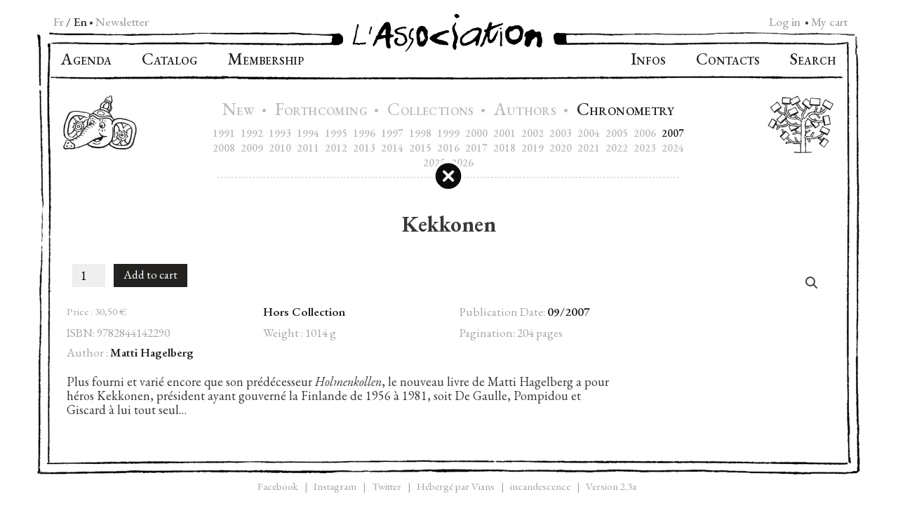

--- FILE ---
content_type: text/html; charset=UTF-8
request_url: https://www.lassociation.fr/en/catalogue/kekkonen/
body_size: 31717
content:
<!DOCTYPE html>
<html lang="en-US">

<head>
	<meta charset="UTF-8">
	<meta name="viewport" content="width=device-width, initial-scale=1">
	<link rel="stylesheet" media="print" onload="this.onload=null;this.media='all';" id="ao_optimized_gfonts" href="https://fonts.googleapis.com/css?family=EB+Garamond:400,400i,500,500i,600,600i,700,700i&amp;display=swap"><link rel="profile" href="http://gmpg.org/xfn/11">
	<link rel="shortcut icon" type="image/x-icon" href="https://www.lassociation.fr/backoffice/images/favicon.ico" />
	<link rel="apple-touch-icon" href="https://www.lassociation.fr/backoffice/images/apple-touch-icon.png">
	
	
	<meta property="book:isbn" content="9782844142290">	<meta name='robots' content='index, follow, max-image-preview:large, max-snippet:-1, max-video-preview:-1' />
	<style>img:is([sizes="auto" i], [sizes^="auto," i]) { contain-intrinsic-size: 3000px 1500px }</style>
	
	<link media="all" href="https://www.lassociation.fr/backoffice/wp-content/cache/autoptimize/autoptimize_5d138df93b83a52190eebfe9dfcb7d31.php" rel="stylesheet"><link media="only screen and (max-width: 768px)" href="https://www.lassociation.fr/backoffice/wp-content/cache/autoptimize/autoptimize_6fe211f8bb15af76999ce9135805d7af.php" rel="stylesheet"><title>Kekkonen - L’Association</title>
	<link rel="canonical" href="https://www.lassociation.fr/catalogue/kekkonen/" />
	<meta property="og:locale" content="en_US" />
	<meta property="og:type" content="article" />
	<meta property="og:title" content="Kekkonen - L’Association" />
	<meta property="og:description" content="Plus fourni et varié encore que son prédécesseur Holmenkollen, le nouveau livre de Matti Hagelberg a pour héros Kekkonen, président ayant gouverné la Finlande de 1956 à 1981, soit De Gaulle, Pompidou et Giscard à lui tout seul…" />
	<meta property="og:url" content="https://www.lassociation.fr/en/catalogue/kekkonen/" />
	<meta property="og:site_name" content="L’Association" />
	<meta property="article:publisher" content="https://www.facebook.com/lhydrelasso/" />
	<meta property="article:modified_time" content="2025-09-27T07:16:48+00:00" />
	<meta property="og:image" content="https://www.lassociation.fr/backoffice/wp-content/uploads/2019/09/1989.png" />
	<meta property="og:image:width" content="666" />
	<meta property="og:image:height" content="666" />
	<meta property="og:image:type" content="image/png" />
	<meta name="twitter:card" content="summary_large_image" />
	<meta name="twitter:site" content="@lassociation" />
	<script type="application/ld+json" class="yoast-schema-graph">{"@context":"https://schema.org","@graph":[{"@type":"WebPage","@id":"https://www.lassociation.fr/en/catalogue/kekkonen/","url":"https://www.lassociation.fr/en/catalogue/kekkonen/","name":"Kekkonen - L’Association","isPartOf":{"@id":"https://www.lassociation.fr/en/#website"},"primaryImageOfPage":{"@id":"https://www.lassociation.fr/en/catalogue/kekkonen/#primaryimage"},"image":{"@id":"https://www.lassociation.fr/en/catalogue/kekkonen/#primaryimage"},"thumbnailUrl":"https://www.lassociation.fr/backoffice/wp-content/uploads/2019/09/1989.png","datePublished":"2007-08-31T22:00:00+00:00","dateModified":"2025-09-27T07:16:48+00:00","breadcrumb":{"@id":"https://www.lassociation.fr/en/catalogue/kekkonen/#breadcrumb"},"inLanguage":"en-US","potentialAction":[{"@type":"ReadAction","target":["https://www.lassociation.fr/en/catalogue/kekkonen/"]}]},{"@type":"ImageObject","inLanguage":"en-US","@id":"https://www.lassociation.fr/en/catalogue/kekkonen/#primaryimage","url":"https://www.lassociation.fr/backoffice/wp-content/uploads/2019/09/1989.png","contentUrl":"https://www.lassociation.fr/backoffice/wp-content/uploads/2019/09/1989.png","width":666,"height":666},{"@type":"BreadcrumbList","@id":"https://www.lassociation.fr/en/catalogue/kekkonen/#breadcrumb","itemListElement":[{"@type":"ListItem","position":1,"name":"Accueil","item":"https://www.lassociation.fr/en/"},{"@type":"ListItem","position":2,"name":"Catalog","item":"https://www.lassociation.fr/en/catalogue/"},{"@type":"ListItem","position":3,"name":"Kekkonen"}]},{"@type":"WebSite","@id":"https://www.lassociation.fr/en/#website","url":"https://www.lassociation.fr/en/","name":"L’Association","description":"Maison d’édition française de bande dessinée, fondée en 1990.","publisher":{"@id":"https://www.lassociation.fr/en/#organization"},"potentialAction":[{"@type":"SearchAction","target":{"@type":"EntryPoint","urlTemplate":"https://www.lassociation.fr/en/?s={search_term_string}"},"query-input":{"@type":"PropertyValueSpecification","valueRequired":true,"valueName":"search_term_string"}}],"inLanguage":"en-US"},{"@type":"Organization","@id":"https://www.lassociation.fr/en/#organization","name":"L’Association","url":"https://www.lassociation.fr/en/","logo":{"@type":"ImageObject","inLanguage":"en-US","@id":"https://www.lassociation.fr/en/#/schema/logo/image/","url":"https://www.lassociation.fr/backoffice/wp-content/uploads/2019/11/asso_large.png","contentUrl":"https://www.lassociation.fr/backoffice/wp-content/uploads/2019/11/asso_large.png","width":1200,"height":630,"caption":"L’Association"},"image":{"@id":"https://www.lassociation.fr/en/#/schema/logo/image/"},"sameAs":["https://www.facebook.com/lhydrelasso/","https://x.com/lassociation","https://www.instagram.com/editions_lassociation","https://fr.wikipedia.org/wiki/LAssociation","https://www.youtube.com/@editions_lassociation"]}]}</script>


<link href='https://fonts.gstatic.com' crossorigin='anonymous' rel='preconnect' />
<link rel="alternate" type="application/rss+xml" title="L’Association &raquo; Feed" href="https://www.lassociation.fr/en/feed/" />
<link rel="alternate" type="application/rss+xml" title="L’Association &raquo; Comments Feed" href="https://www.lassociation.fr/en/comments/feed/" />



<style id='classic-theme-styles-inline-css' type='text/css'>
/*! This file is auto-generated */
.wp-block-button__link{color:#fff;background-color:#32373c;border-radius:9999px;box-shadow:none;text-decoration:none;padding:calc(.667em + 2px) calc(1.333em + 2px);font-size:1.125em}.wp-block-file__button{background:#32373c;color:#fff;text-decoration:none}
</style>

<style id='global-styles-inline-css' type='text/css'>
:root{--wp--preset--aspect-ratio--square: 1;--wp--preset--aspect-ratio--4-3: 4/3;--wp--preset--aspect-ratio--3-4: 3/4;--wp--preset--aspect-ratio--3-2: 3/2;--wp--preset--aspect-ratio--2-3: 2/3;--wp--preset--aspect-ratio--16-9: 16/9;--wp--preset--aspect-ratio--9-16: 9/16;--wp--preset--color--black: #000000;--wp--preset--color--cyan-bluish-gray: #abb8c3;--wp--preset--color--white: #ffffff;--wp--preset--color--pale-pink: #f78da7;--wp--preset--color--vivid-red: #cf2e2e;--wp--preset--color--luminous-vivid-orange: #ff6900;--wp--preset--color--luminous-vivid-amber: #fcb900;--wp--preset--color--light-green-cyan: #7bdcb5;--wp--preset--color--vivid-green-cyan: #00d084;--wp--preset--color--pale-cyan-blue: #8ed1fc;--wp--preset--color--vivid-cyan-blue: #0693e3;--wp--preset--color--vivid-purple: #9b51e0;--wp--preset--gradient--vivid-cyan-blue-to-vivid-purple: linear-gradient(135deg,rgba(6,147,227,1) 0%,rgb(155,81,224) 100%);--wp--preset--gradient--light-green-cyan-to-vivid-green-cyan: linear-gradient(135deg,rgb(122,220,180) 0%,rgb(0,208,130) 100%);--wp--preset--gradient--luminous-vivid-amber-to-luminous-vivid-orange: linear-gradient(135deg,rgba(252,185,0,1) 0%,rgba(255,105,0,1) 100%);--wp--preset--gradient--luminous-vivid-orange-to-vivid-red: linear-gradient(135deg,rgba(255,105,0,1) 0%,rgb(207,46,46) 100%);--wp--preset--gradient--very-light-gray-to-cyan-bluish-gray: linear-gradient(135deg,rgb(238,238,238) 0%,rgb(169,184,195) 100%);--wp--preset--gradient--cool-to-warm-spectrum: linear-gradient(135deg,rgb(74,234,220) 0%,rgb(151,120,209) 20%,rgb(207,42,186) 40%,rgb(238,44,130) 60%,rgb(251,105,98) 80%,rgb(254,248,76) 100%);--wp--preset--gradient--blush-light-purple: linear-gradient(135deg,rgb(255,206,236) 0%,rgb(152,150,240) 100%);--wp--preset--gradient--blush-bordeaux: linear-gradient(135deg,rgb(254,205,165) 0%,rgb(254,45,45) 50%,rgb(107,0,62) 100%);--wp--preset--gradient--luminous-dusk: linear-gradient(135deg,rgb(255,203,112) 0%,rgb(199,81,192) 50%,rgb(65,88,208) 100%);--wp--preset--gradient--pale-ocean: linear-gradient(135deg,rgb(255,245,203) 0%,rgb(182,227,212) 50%,rgb(51,167,181) 100%);--wp--preset--gradient--electric-grass: linear-gradient(135deg,rgb(202,248,128) 0%,rgb(113,206,126) 100%);--wp--preset--gradient--midnight: linear-gradient(135deg,rgb(2,3,129) 0%,rgb(40,116,252) 100%);--wp--preset--font-size--small: 13px;--wp--preset--font-size--medium: 20px;--wp--preset--font-size--large: 36px;--wp--preset--font-size--x-large: 42px;--wp--preset--spacing--20: 0.44rem;--wp--preset--spacing--30: 0.67rem;--wp--preset--spacing--40: 1rem;--wp--preset--spacing--50: 1.5rem;--wp--preset--spacing--60: 2.25rem;--wp--preset--spacing--70: 3.38rem;--wp--preset--spacing--80: 5.06rem;--wp--preset--shadow--natural: 6px 6px 9px rgba(0, 0, 0, 0.2);--wp--preset--shadow--deep: 12px 12px 50px rgba(0, 0, 0, 0.4);--wp--preset--shadow--sharp: 6px 6px 0px rgba(0, 0, 0, 0.2);--wp--preset--shadow--outlined: 6px 6px 0px -3px rgba(255, 255, 255, 1), 6px 6px rgba(0, 0, 0, 1);--wp--preset--shadow--crisp: 6px 6px 0px rgba(0, 0, 0, 1);}:where(.is-layout-flex){gap: 0.5em;}:where(.is-layout-grid){gap: 0.5em;}body .is-layout-flex{display: flex;}.is-layout-flex{flex-wrap: wrap;align-items: center;}.is-layout-flex > :is(*, div){margin: 0;}body .is-layout-grid{display: grid;}.is-layout-grid > :is(*, div){margin: 0;}:where(.wp-block-columns.is-layout-flex){gap: 2em;}:where(.wp-block-columns.is-layout-grid){gap: 2em;}:where(.wp-block-post-template.is-layout-flex){gap: 1.25em;}:where(.wp-block-post-template.is-layout-grid){gap: 1.25em;}.has-black-color{color: var(--wp--preset--color--black) !important;}.has-cyan-bluish-gray-color{color: var(--wp--preset--color--cyan-bluish-gray) !important;}.has-white-color{color: var(--wp--preset--color--white) !important;}.has-pale-pink-color{color: var(--wp--preset--color--pale-pink) !important;}.has-vivid-red-color{color: var(--wp--preset--color--vivid-red) !important;}.has-luminous-vivid-orange-color{color: var(--wp--preset--color--luminous-vivid-orange) !important;}.has-luminous-vivid-amber-color{color: var(--wp--preset--color--luminous-vivid-amber) !important;}.has-light-green-cyan-color{color: var(--wp--preset--color--light-green-cyan) !important;}.has-vivid-green-cyan-color{color: var(--wp--preset--color--vivid-green-cyan) !important;}.has-pale-cyan-blue-color{color: var(--wp--preset--color--pale-cyan-blue) !important;}.has-vivid-cyan-blue-color{color: var(--wp--preset--color--vivid-cyan-blue) !important;}.has-vivid-purple-color{color: var(--wp--preset--color--vivid-purple) !important;}.has-black-background-color{background-color: var(--wp--preset--color--black) !important;}.has-cyan-bluish-gray-background-color{background-color: var(--wp--preset--color--cyan-bluish-gray) !important;}.has-white-background-color{background-color: var(--wp--preset--color--white) !important;}.has-pale-pink-background-color{background-color: var(--wp--preset--color--pale-pink) !important;}.has-vivid-red-background-color{background-color: var(--wp--preset--color--vivid-red) !important;}.has-luminous-vivid-orange-background-color{background-color: var(--wp--preset--color--luminous-vivid-orange) !important;}.has-luminous-vivid-amber-background-color{background-color: var(--wp--preset--color--luminous-vivid-amber) !important;}.has-light-green-cyan-background-color{background-color: var(--wp--preset--color--light-green-cyan) !important;}.has-vivid-green-cyan-background-color{background-color: var(--wp--preset--color--vivid-green-cyan) !important;}.has-pale-cyan-blue-background-color{background-color: var(--wp--preset--color--pale-cyan-blue) !important;}.has-vivid-cyan-blue-background-color{background-color: var(--wp--preset--color--vivid-cyan-blue) !important;}.has-vivid-purple-background-color{background-color: var(--wp--preset--color--vivid-purple) !important;}.has-black-border-color{border-color: var(--wp--preset--color--black) !important;}.has-cyan-bluish-gray-border-color{border-color: var(--wp--preset--color--cyan-bluish-gray) !important;}.has-white-border-color{border-color: var(--wp--preset--color--white) !important;}.has-pale-pink-border-color{border-color: var(--wp--preset--color--pale-pink) !important;}.has-vivid-red-border-color{border-color: var(--wp--preset--color--vivid-red) !important;}.has-luminous-vivid-orange-border-color{border-color: var(--wp--preset--color--luminous-vivid-orange) !important;}.has-luminous-vivid-amber-border-color{border-color: var(--wp--preset--color--luminous-vivid-amber) !important;}.has-light-green-cyan-border-color{border-color: var(--wp--preset--color--light-green-cyan) !important;}.has-vivid-green-cyan-border-color{border-color: var(--wp--preset--color--vivid-green-cyan) !important;}.has-pale-cyan-blue-border-color{border-color: var(--wp--preset--color--pale-cyan-blue) !important;}.has-vivid-cyan-blue-border-color{border-color: var(--wp--preset--color--vivid-cyan-blue) !important;}.has-vivid-purple-border-color{border-color: var(--wp--preset--color--vivid-purple) !important;}.has-vivid-cyan-blue-to-vivid-purple-gradient-background{background: var(--wp--preset--gradient--vivid-cyan-blue-to-vivid-purple) !important;}.has-light-green-cyan-to-vivid-green-cyan-gradient-background{background: var(--wp--preset--gradient--light-green-cyan-to-vivid-green-cyan) !important;}.has-luminous-vivid-amber-to-luminous-vivid-orange-gradient-background{background: var(--wp--preset--gradient--luminous-vivid-amber-to-luminous-vivid-orange) !important;}.has-luminous-vivid-orange-to-vivid-red-gradient-background{background: var(--wp--preset--gradient--luminous-vivid-orange-to-vivid-red) !important;}.has-very-light-gray-to-cyan-bluish-gray-gradient-background{background: var(--wp--preset--gradient--very-light-gray-to-cyan-bluish-gray) !important;}.has-cool-to-warm-spectrum-gradient-background{background: var(--wp--preset--gradient--cool-to-warm-spectrum) !important;}.has-blush-light-purple-gradient-background{background: var(--wp--preset--gradient--blush-light-purple) !important;}.has-blush-bordeaux-gradient-background{background: var(--wp--preset--gradient--blush-bordeaux) !important;}.has-luminous-dusk-gradient-background{background: var(--wp--preset--gradient--luminous-dusk) !important;}.has-pale-ocean-gradient-background{background: var(--wp--preset--gradient--pale-ocean) !important;}.has-electric-grass-gradient-background{background: var(--wp--preset--gradient--electric-grass) !important;}.has-midnight-gradient-background{background: var(--wp--preset--gradient--midnight) !important;}.has-small-font-size{font-size: var(--wp--preset--font-size--small) !important;}.has-medium-font-size{font-size: var(--wp--preset--font-size--medium) !important;}.has-large-font-size{font-size: var(--wp--preset--font-size--large) !important;}.has-x-large-font-size{font-size: var(--wp--preset--font-size--x-large) !important;}
:where(.wp-block-post-template.is-layout-flex){gap: 1.25em;}:where(.wp-block-post-template.is-layout-grid){gap: 1.25em;}
:where(.wp-block-columns.is-layout-flex){gap: 2em;}:where(.wp-block-columns.is-layout-grid){gap: 2em;}
:root :where(.wp-block-pullquote){font-size: 1.5em;line-height: 1.6;}
</style>






<style id='woocommerce-inline-inline-css' type='text/css'>
.woocommerce form .form-row .required { visibility: visible; }
</style>




<style id='searchwp-live-search-inline-css' type='text/css'>
.searchwp-live-search-result .searchwp-live-search-result--title a {
  font-size: 14px;
}
.searchwp-live-search-result .searchwp-live-search-result--price {
  font-size: 12px;
}
.searchwp-live-search-result .searchwp-live-search-result--add-to-cart .button {
  font-size: 14px;
}

</style>




<script type="text/javascript" src="https://www.lassociation.fr/backoffice/wp-includes/js/jquery/jquery.min.js?ver=3.7.1" id="jquery-core-js"></script>

<script type="text/javascript" id="wpml-cookie-js-extra">
/* <![CDATA[ */
var wpml_cookies = {"wp-wpml_current_language":{"value":"en","expires":1,"path":"\/"}};
var wpml_cookies = {"wp-wpml_current_language":{"value":"en","expires":1,"path":"\/"}};
/* ]]> */
</script>

<script type="text/javascript" id="ays-pb-js-extra">
/* <![CDATA[ */
var pbLocalizeObj = {"ajax":"https:\/\/www.lassociation.fr\/backoffice\/wp-admin\/admin-ajax.php","seconds":"seconds","thisWillClose":"This will close in","icons":{"close_icon":"<svg class=\"ays_pb_material_close_icon\" xmlns=\"https:\/\/www.w3.org\/2000\/svg\" height=\"36px\" viewBox=\"0 0 24 24\" width=\"36px\" fill=\"#000000\" alt=\"Pop-up Close\"><path d=\"M0 0h24v24H0z\" fill=\"none\"\/><path d=\"M19 6.41L17.59 5 12 10.59 6.41 5 5 6.41 10.59 12 5 17.59 6.41 19 12 13.41 17.59 19 19 17.59 13.41 12z\"\/><\/svg>","close_circle_icon":"<svg class=\"ays_pb_material_close_circle_icon\" xmlns=\"https:\/\/www.w3.org\/2000\/svg\" height=\"24\" viewBox=\"0 0 24 24\" width=\"36\" alt=\"Pop-up Close\"><path d=\"M0 0h24v24H0z\" fill=\"none\"\/><path d=\"M12 2C6.47 2 2 6.47 2 12s4.47 10 10 10 10-4.47 10-10S17.53 2 12 2zm5 13.59L15.59 17 12 13.41 8.41 17 7 15.59 10.59 12 7 8.41 8.41 7 12 10.59 15.59 7 17 8.41 13.41 12 17 15.59z\"\/><\/svg>","volume_up_icon":"<svg class=\"ays_pb_fa_volume\" xmlns=\"https:\/\/www.w3.org\/2000\/svg\" height=\"24\" viewBox=\"0 0 24 24\" width=\"36\"><path d=\"M0 0h24v24H0z\" fill=\"none\"\/><path d=\"M3 9v6h4l5 5V4L7 9H3zm13.5 3c0-1.77-1.02-3.29-2.5-4.03v8.05c1.48-.73 2.5-2.25 2.5-4.02zM14 3.23v2.06c2.89.86 5 3.54 5 6.71s-2.11 5.85-5 6.71v2.06c4.01-.91 7-4.49 7-8.77s-2.99-7.86-7-8.77z\"\/><\/svg>","volume_mute_icon":"<svg xmlns=\"https:\/\/www.w3.org\/2000\/svg\" height=\"24\" viewBox=\"0 0 24 24\" width=\"24\"><path d=\"M0 0h24v24H0z\" fill=\"none\"\/><path d=\"M7 9v6h4l5 5V4l-5 5H7z\"\/><\/svg>"}};
/* ]]> */
</script>



<script type="text/javascript" id="wc-add-to-cart-js-extra">
/* <![CDATA[ */
var wc_add_to_cart_params = {"ajax_url":"\/backoffice\/wp-admin\/admin-ajax.php?lang=en","wc_ajax_url":"\/en\/?wc-ajax=%%endpoint%%","i18n_view_cart":"View cart","cart_url":"https:\/\/www.lassociation.fr\/en\/cart\/","is_cart":"","cart_redirect_after_add":"no"};
/* ]]> */
</script>




<script type="text/javascript" id="wc-single-product-js-extra">
/* <![CDATA[ */
var wc_single_product_params = {"i18n_required_rating_text":"Please select a rating","i18n_rating_options":["1 of 5 stars","2 of 5 stars","3 of 5 stars","4 of 5 stars","5 of 5 stars"],"i18n_product_gallery_trigger_text":"View full-screen image gallery","review_rating_required":"yes","flexslider":{"rtl":false,"animation":"slide","smoothHeight":true,"directionNav":false,"controlNav":"thumbnails","slideshow":false,"animationSpeed":500,"animationLoop":false,"allowOneSlide":false},"zoom_enabled":"","zoom_options":[],"photoswipe_enabled":"1","photoswipe_options":{"shareEl":false,"closeOnScroll":false,"history":false,"hideAnimationDuration":0,"showAnimationDuration":0},"flexslider_enabled":"1"};
/* ]]> */
</script>


<script type="text/javascript" id="woocommerce-js-extra">
/* <![CDATA[ */
var woocommerce_params = {"ajax_url":"\/backoffice\/wp-admin\/admin-ajax.php?lang=en","wc_ajax_url":"\/en\/?wc-ajax=%%endpoint%%","i18n_password_show":"Show password","i18n_password_hide":"Hide password"};
/* ]]> */
</script>



<link rel="https://api.w.org/" href="https://www.lassociation.fr/en/wp-json/" /><link rel="alternate" title="JSON" type="application/json" href="https://www.lassociation.fr/en/wp-json/wp/v2/product/1817" /><link rel='shortlink' href='https://www.lassociation.fr/en/?p=1817' />
<link rel="alternate" title="oEmbed (JSON)" type="application/json+oembed" href="https://www.lassociation.fr/en/wp-json/oembed/1.0/embed?url=https%3A%2F%2Fwww.lassociation.fr%2Fen%2Fcatalogue%2Fkekkonen%2F" />
<link rel="alternate" title="oEmbed (XML)" type="text/xml+oembed" href="https://www.lassociation.fr/en/wp-json/oembed/1.0/embed?url=https%3A%2F%2Fwww.lassociation.fr%2Fen%2Fcatalogue%2Fkekkonen%2F&#038;format=xml" />
<style></style>	<noscript><style>.woocommerce-product-gallery{ opacity: 1 !important; }</style></noscript>
	

</head>

	<body class="wp-singular product-template-default single single-product postid-1817 wp-theme-forlag wp-child-theme-lassociation-v2 theme-forlag woocommerce woocommerce-page woocommerce-no-js member-discount discount-restricted" 
		  		  rel-year="2007"		  		  rel-lang=en	>

			
		<div class="row row-cadre container-cadre centered">
		
			<div class="menu-lang">
									<ul id="menu-language-menu" class="lang-menu"><li id="menu-item-wpml-ls-76-fr" class="menu-item wpml-ls-slot-76 wpml-ls-item wpml-ls-item-fr wpml-ls-menu-item wpml-ls-first-item menu-item-type-wpml_ls_menu_item menu-item-object-wpml_ls_menu_item menu-item-wpml-ls-76-fr"><a href="https://www.lassociation.fr/catalogue/kekkonen/" title="Switch to Fr" aria-label="Switch to Fr" role="menuitem"><span class="wpml-ls-native" lang="fr">Fr</span></a></li>
<li id="menu-item-wpml-ls-76-en" class="menu-item wpml-ls-slot-76 wpml-ls-item wpml-ls-item-en wpml-ls-current-language wpml-ls-menu-item wpml-ls-last-item menu-item-type-wpml_ls_menu_item menu-item-object-wpml_ls_menu_item menu-item-wpml-ls-76-en"><a href="https://www.lassociation.fr/en/catalogue/kekkonen/" role="menuitem"><span class="wpml-ls-native" lang="en">En</span></a></li>
<li><span class="bulllet">•&nbsp;</span><a class="btn-newsletter" href="https://www.lassociation.fr/en/newsletter/ ">Newsletter</a></li></ul>							</div>
			<div class="menu-cart">
				
				<a class="menu-cart-content-my-account" href="https://www.lassociation.fr/en/mon-compte/">Log in</a>  
			
				<span class="bulllet">&nbsp;•</span>				<a class="menu-cart-content" href="https://www.lassociation.fr/en/cart/" title="My cart">
				My cart</a>
			</div>
			 
			
			<div class="cadre-left">
				<img class="top" src="https://www.lassociation.fr/backoffice/wp-content/themes/lassociation-v2/assets/img/corner-top-left.png" alt="">
				<img class="bottom" src="https://www.lassociation.fr/backoffice/wp-content/themes/lassociation-v2/assets/img/corner-bottom-left.png" alt="">
			</div>
			
			<div class="cadre-middle">
				<div class="cache-top"></div>
				<header id="masthead" class="site-header" role="banner">
					<div class="row-cadre">
						

	<div class="cadre-top-left">
		<img src="https://www.lassociation.fr/backoffice/wp-content/themes/lassociation-v2/assets/img/cadre_top_left_bout.png" alt="" itemprop="">
	</div>
	<div class="cadre-top-middle site-branding">
		<div class="wrap">
			<a href="https://www.lassociation.fr/en/" rel="noopener noreferrer">
				<img src="https://www.lassociation.fr/backoffice/wp-content/themes/lassociation-v2/assets/img/asso-logo-medium.png" class="custom-logo" alt="L’Association" itemprop="logo">
			</a>
		</div><!-- .wrap -->

	</div><!-- .site-branding -->
	<div class="cadre-top-right">
		<img src="https://www.lassociation.fr/backoffice/wp-content/themes/lassociation-v2/assets/img/cadre_top_right_bout.png" alt="" itemprop="">
	</div>

					</div> <!-- .row -->
					<nav id="site-navigation" class="main-navigation" role="navigation" aria-label="Navigation">

	<div class="menu-top-left-menu-en-container"><ul id="top-left-menu" class="menu"><li id="menu-item-16444" class="menu-item menu-item-type-post_type menu-item-object-page menu-item-16444"><a href="https://www.lassociation.fr/en/agenda/"><span class="caps">A</span>genda</a></li>
<li id="menu-item-16445" class="menu-item menu-item-type-post_type menu-item-object-page current_page_parent menu-item-16445"><a href="https://www.lassociation.fr/en/catalogue/"><span class="caps">C</span>atalog</a></li>
<li id="menu-item-16443" class="membership menu-item menu-item-type-post_type menu-item-object-page menu-item-16443"><a href="https://www.lassociation.fr/en/membership/"><span class="caps">M</span>embership</a></li>
</ul></div>

	<div class="menu-top-right-menu-en-container"><ul id="top-right-menu" class="menu"><li id="menu-item-16446" class="infos menu-item menu-item-type-post_type menu-item-object-page menu-item-16446"><a href="https://www.lassociation.fr/en/infos/"><span class="caps">I</span>nfos</a></li>
<li id="menu-item-16448" class="contacts menu-item menu-item-type-post_type menu-item-object-page menu-item-16448"><a href="https://www.lassociation.fr/en/contacts/"><span class="caps">C</span>ontacts</a></li>
<li id="menu-item-16447" class="search menu-item menu-item-type-post_type menu-item-object-page menu-item-16447"><a href="https://www.lassociation.fr/en/search/"><span class="caps">S</span>earch</a></li>
<li class="menu-item menu-item-mobile"><a class="btn-newsletter" href="https://www.lassociation.fr/en/newsletter/ "><span class="caps">N</span>ewsletter</a></li><li class="menu-item menu-item-mobile"><span class="wpml-ls-item-fr"><a href="https://www.lassociation.fr/catalogue/kekkonen/">Fr</a></span><span class="lang-mobile-separator">|</span><span class="wpml-ls-item-en"><a class="wpml-ls-current-language" href="https://www.lassociation.fr/en/catalogue/kekkonen/">En</a></span></ul></div>

</nav><!-- #site-navigation -->
					<div class="nav-bottom"></div>

					<div class="habillage-bord habillage-bord-left"><img src="https://www.lassociation.fr/backoffice/wp-content/uploads/2019/10/3387.png"></div><div class="habillage-bord habillage-bord-right"><img src="https://www.lassociation.fr/backoffice/wp-content/uploads/2019/10/3386.png"></div><div class="habillage-contact-middle hide"><img src="https://www.lassociation.fr/backoffice/wp-content/uploads/2019/10/3468.jpg" style="max-width:285.6px"></div>

<div id="submenu">
    <div class="catalogueHeader innerMenu">
        <div class="catalog-header-buttons">
            <a class="catalog-header-button  " href="https://www.lassociation.fr/en/catalogue/nouveautes/"
                rel="nouveautes">
                <span class="caps">N</span>EW            </a>
            <span class="bullet">•</span>
            <a class="catalog-header-button " href="https://www.lassociation.fr/en/catalogue/a-paraitre/"
                rel="a-paraitre">
                <span class="caps">F</span>ORTHCOMING            </a>
            <span class="bullet">•</span>
            <a class="catalog-header-button " href="https://www.lassociation.fr/en/catalogue/collections/goodies/"
                rel="collections">
                <span class="caps">C</span>OLLECTIONS            </a>
            <span class="bullet">•</span>
            <a class="catalog-header-button " href="https://www.lassociation.fr/en/catalogue/auteurs/a/"
                rel="auteurs">
                <span class="caps">A</span>UTHORS            </a>
            <span class="bullet">•</span>
            <a class="catalog-header-button selected" href="https://www.lassociation.fr/en/catalogue/chronometrie/2026/"
                rel="chronometrie">
                <span class="caps">C</span>HRONOMETRY            </a>
        </div>
        <div class="catalogueHeaderContainer">
                        <div class="chronometrie-links">
                <a class="year catalogueHeaderSubButton " href="https://www.lassociation.fr/en/catalogue/chronometrie/1991/" rel="1991" >1991</a><a class="year catalogueHeaderSubButton " href="https://www.lassociation.fr/en/catalogue/chronometrie/1992/" rel="1992" >1992</a><a class="year catalogueHeaderSubButton " href="https://www.lassociation.fr/en/catalogue/chronometrie/1993/" rel="1993" >1993</a><a class="year catalogueHeaderSubButton " href="https://www.lassociation.fr/en/catalogue/chronometrie/1994/" rel="1994" >1994</a><a class="year catalogueHeaderSubButton " href="https://www.lassociation.fr/en/catalogue/chronometrie/1995/" rel="1995" >1995</a><a class="year catalogueHeaderSubButton " href="https://www.lassociation.fr/en/catalogue/chronometrie/1996/" rel="1996" >1996</a><a class="year catalogueHeaderSubButton " href="https://www.lassociation.fr/en/catalogue/chronometrie/1997/" rel="1997" >1997</a><a class="year catalogueHeaderSubButton " href="https://www.lassociation.fr/en/catalogue/chronometrie/1998/" rel="1998" >1998</a><a class="year catalogueHeaderSubButton " href="https://www.lassociation.fr/en/catalogue/chronometrie/1999/" rel="1999" >1999</a><a class="year catalogueHeaderSubButton " href="https://www.lassociation.fr/en/catalogue/chronometrie/2000/" rel="2000" >2000</a><a class="year catalogueHeaderSubButton " href="https://www.lassociation.fr/en/catalogue/chronometrie/2001/" rel="2001" >2001</a><a class="year catalogueHeaderSubButton " href="https://www.lassociation.fr/en/catalogue/chronometrie/2002/" rel="2002" >2002</a><a class="year catalogueHeaderSubButton " href="https://www.lassociation.fr/en/catalogue/chronometrie/2003/" rel="2003" >2003</a><a class="year catalogueHeaderSubButton " href="https://www.lassociation.fr/en/catalogue/chronometrie/2004/" rel="2004" >2004</a><a class="year catalogueHeaderSubButton " href="https://www.lassociation.fr/en/catalogue/chronometrie/2005/" rel="2005" >2005</a><a class="year catalogueHeaderSubButton " href="https://www.lassociation.fr/en/catalogue/chronometrie/2006/" rel="2006" >2006</a><a class="year catalogueHeaderSubButton selected" href="https://www.lassociation.fr/en/catalogue/chronometrie/2007/" rel="2007" >2007</a><div class="break"></div><a class="year catalogueHeaderSubButton " href="https://www.lassociation.fr/en/catalogue/chronometrie/2008/" rel="2008" >2008</a><a class="year catalogueHeaderSubButton " href="https://www.lassociation.fr/en/catalogue/chronometrie/2009/" rel="2009" >2009</a><a class="year catalogueHeaderSubButton " href="https://www.lassociation.fr/en/catalogue/chronometrie/2010/" rel="2010" >2010</a><a class="year catalogueHeaderSubButton " href="https://www.lassociation.fr/en/catalogue/chronometrie/2011/" rel="2011" >2011</a><a class="year catalogueHeaderSubButton " href="https://www.lassociation.fr/en/catalogue/chronometrie/2012/" rel="2012" >2012</a><a class="year catalogueHeaderSubButton " href="https://www.lassociation.fr/en/catalogue/chronometrie/2013/" rel="2013" >2013</a><a class="year catalogueHeaderSubButton " href="https://www.lassociation.fr/en/catalogue/chronometrie/2014/" rel="2014" >2014</a><a class="year catalogueHeaderSubButton " href="https://www.lassociation.fr/en/catalogue/chronometrie/2015/" rel="2015" >2015</a><a class="year catalogueHeaderSubButton " href="https://www.lassociation.fr/en/catalogue/chronometrie/2016/" rel="2016" >2016</a><a class="year catalogueHeaderSubButton " href="https://www.lassociation.fr/en/catalogue/chronometrie/2017/" rel="2017" >2017</a><a class="year catalogueHeaderSubButton " href="https://www.lassociation.fr/en/catalogue/chronometrie/2018/" rel="2018" >2018</a><a class="year catalogueHeaderSubButton " href="https://www.lassociation.fr/en/catalogue/chronometrie/2019/" rel="2019" >2019</a><a class="year catalogueHeaderSubButton " href="https://www.lassociation.fr/en/catalogue/chronometrie/2020/" rel="2020" >2020</a><a class="year catalogueHeaderSubButton " href="https://www.lassociation.fr/en/catalogue/chronometrie/2021/" rel="2021" >2021</a><a class="year catalogueHeaderSubButton " href="https://www.lassociation.fr/en/catalogue/chronometrie/2022/" rel="2022" >2022</a><a class="year catalogueHeaderSubButton " href="https://www.lassociation.fr/en/catalogue/chronometrie/2023/" rel="2023" >2023</a><a class="year catalogueHeaderSubButton " href="https://www.lassociation.fr/en/catalogue/chronometrie/2024/" rel="2024" >2024</a><div class="break"></div><a class="year catalogueHeaderSubButton " href="https://www.lassociation.fr/en/catalogue/chronometrie/2025/" rel="2025" >2025</a><a class="year catalogueHeaderSubButton " href="https://www.lassociation.fr/en/catalogue/chronometrie/2026/" rel="2026" >2026</a>            </div>
            
            
                    </div>
    </div>
</div>
		<div class="product-line "></div>
		<div class="btn-close "><img src="https://www.lassociation.fr/backoffice/wp-content/themes/lassociation-v2/assets/img/btn-close.svg" alt="Fermer"></div>

	

				</header>


				<div class="rgpd-container hide rgpd-desktop">
					<h2>Cookies and similar technologies</h2>
					<p>are used on our site to personalize content, improve the characteristics of your use and analyze traffic.</p>
					<h2 class="h-2">By clicking ok,</h2>
					<p class="p-2">or by clicking on the entire content of the site, you accept the use of these cookies and similar technologies.</p>
					<a href="" class="standard-button button">OK</a>&nbsp;-&nbsp;<a href="" class="standard-button button">NON</a>
				</div>

				<div id="loader-icon"></div>

				<!-- #masthead .container -->
				<div class="cadre-bottom">
				<div class="cache-bottom"></div>
				<footer id="colophon" class="site-footer" role="contentinfo">
					<div class="wrap">
						
							<nav class="footer-nav legals" role="navigation" aria-label="Footer Menu">
								<div class="menu-footer-menu-container"><ul id="menu-footer-menu" class="footer-menu"><li id="menu-item-4323" class="fbk-link menu-item menu-item-type-custom menu-item-object-custom menu-item-4323"><a target="_blank" href="https://fr-fr.facebook.com/lhydrelasso">Facebook</a></li>
<li id="menu-item-7172" class="menu-item menu-item-type-custom menu-item-object-custom menu-item-7172"><a target="_blank" href="https://www.instagram.com/editions_lassociation">Instagram</a></li>
<li id="menu-item-4324" class="twt-link menu-item menu-item-type-custom menu-item-object-custom menu-item-4324"><a target="_blank" href="https://twitter.com/lassociation">Twitter</a></li>
<li id="menu-item-4328" class="hosting menu-item menu-item-type-custom menu-item-object-custom menu-item-4328"><a target="_blank" href="https://www.vixns.com">Hébergé par Vixns</a></li>
<li id="menu-item-17729" class="menu-item menu-item-type-custom menu-item-object-custom menu-item-17729"><a target="_blank" href="https://incandescence.com" title="v2: trân @fruitdudragon et jf @tykwo">incandescence</a></li>
<li>Version 2.3a</li></ul></div>							</nav><!-- .footer-navigation -->
											</div><!-- .wrap -->
				</footer><!-- #colophon -->
				</div>
			</div>

			<div class="cadre-right">
				<img class="top" src="https://www.lassociation.fr/backoffice/wp-content/themes/lassociation-v2/assets/img/corner-top-right.png" alt="">
				<img class="bottom" src="https://www.lassociation.fr/backoffice/wp-content/themes/lassociation-v2/assets/img/corner-bottom-right.png" alt="">
			</div>
		</div><!-- .row-cadre -->
		
		<div class="mobile-frame">
			<header class="site-header close close-for-cart" role="banner">

				<div class="row-mobile">
					
	<div class="burger">
		<img src="https://www.lassociation.fr/backoffice/wp-content/themes/lassociation-v2/assets/img/mobile-header-left-picto@2x.png " class="burger-img"
			alt="Burger" itemprop="burger">
		
		<img src="https://www.lassociation.fr/backoffice/wp-content/themes/lassociation-v2/assets/img/mobile-header-left-close@2x.png " class="burger-close"
		alt="Close" itemprop="close">
	</div>

	<div class="site-branding">
		<div class="wrap">
			<a href="https://www.lassociation.fr/en/" rel="noopener noreferrer">
				<img src="https://www.lassociation.fr/backoffice/wp-content/themes/lassociation-v2/assets/img/mobile-header-logo@2x.png " class="custom-logo"
				    alt="L’Association" itemprop="logo">
			</a>
		</div>
		<!-- .wrap -->

	</div>
	<!-- .site-branding -->


	<div class="cart">
		<img src="https://www.lassociation.fr/backoffice/wp-content/themes/lassociation-v2/assets/img/mobile-header-right-picto@2x.png " class="cart-picto"
			alt="cart" itemprop="cart">
			
		
		<img src="https://www.lassociation.fr/backoffice/wp-content/themes/lassociation-v2/assets/img/mobile-header-left-close@2x.png " class="cart-close"
		alt="Close" itemprop="close">
	</div>				</div>

				<div class="row-mobile-nav ">
					<form role="search" method="get" id="searchform" class="searchform" action="https://www.lassociation.fr/en/" >

	<div class="center-btn-search">
		<input type="search" value="" name="s" id="s" placeholder="Search" autocomplete="off"/>
		<input type="hidden" name="post_type" value="post, auteur, product" />
		<button type="submit" class="search-submit"/><span class="icon icon-picto_loop"></span></button>
		</div>
    </form>						<nav id="site-navigation" class="mobile-navigation" role="navigation" aria-label="Navigation">

		<div class="menu-top-left-menu-en-container"><ul id="top-left-menu" class="menu"><li class="menu-item menu-item-type-post_type menu-item-object-page menu-item-16444"><a href="https://www.lassociation.fr/en/agenda/"><span class="caps">A</span>genda</a></li>
<li class="menu-item menu-item-type-post_type menu-item-object-page current_page_parent menu-item-16445"><a href="https://www.lassociation.fr/en/catalogue/"><span class="caps">C</span>atalog</a></li>
<li class="membership menu-item menu-item-type-post_type menu-item-object-page menu-item-16443"><a href="https://www.lassociation.fr/en/membership/"><span class="caps">M</span>embership</a></li>
</ul></div>

		<div class="menu-top-right-menu-en-container"><ul id="top-right-menu" class="menu"><li class="infos menu-item menu-item-type-post_type menu-item-object-page menu-item-16446"><a href="https://www.lassociation.fr/en/infos/"><span class="caps">I</span>nfos</a></li>
<li class="contacts menu-item menu-item-type-post_type menu-item-object-page menu-item-16448"><a href="https://www.lassociation.fr/en/contacts/"><span class="caps">C</span>ontacts</a></li>
<li class="search menu-item menu-item-type-post_type menu-item-object-page menu-item-16447"><a href="https://www.lassociation.fr/en/search/"><span class="caps">S</span>earch</a></li>
<li class="menu-item menu-item-mobile"><a class="btn-newsletter" href="https://www.lassociation.fr/en/newsletter/ "><span class="caps">N</span>ewsletter</a></li><li class="menu-item menu-item-mobile"><span class="wpml-ls-item-fr"><a href="https://www.lassociation.fr/catalogue/kekkonen/">Fr</a></span><span class="lang-mobile-separator">|</span><span class="wpml-ls-item-en"><a class="wpml-ls-current-language" href="https://www.lassociation.fr/en/catalogue/kekkonen/">En</a></span></ul></div>


					<nav class="footer-nav legals" role="navigation" aria-label="Footer Menu">
				<div class="menu-footer-menu-container"><ul id="menu-footer-menu-1" class="footer-menu"><li class="fbk-link menu-item menu-item-type-custom menu-item-object-custom menu-item-4323"><a target="_blank" href="https://fr-fr.facebook.com/lhydrelasso">Facebook</a></li>
<li class="menu-item menu-item-type-custom menu-item-object-custom menu-item-7172"><a target="_blank" href="https://www.instagram.com/editions_lassociation">Instagram</a></li>
<li class="twt-link menu-item menu-item-type-custom menu-item-object-custom menu-item-4324"><a target="_blank" href="https://twitter.com/lassociation">Twitter</a></li>
<li class="hosting menu-item menu-item-type-custom menu-item-object-custom menu-item-4328"><a target="_blank" href="https://www.vixns.com">Hébergé par Vixns</a></li>
<li class="menu-item menu-item-type-custom menu-item-object-custom menu-item-17729"><a target="_blank" href="https://incandescence.com" title="v2: trân @fruitdudragon et jf @tykwo">incandescence</a></li>
<li>Version 2.3a</li></ul></div>			</nav>
			<!-- .footer-navigation -->
		

</nav><!-- #site-navigation -->					<img class="bottom" src="https://www.lassociation.fr/backoffice/wp-content/themes/lassociation-v2/assets/img/mobile-header-bas@2x.jpg" alt="">
				</div>

				<div class="row-mobile-menu-cart">
					<ul>
						
						<li>
						<a class="menu-cart-content-my-account " href="https://www.lassociation.fr/en/mon-compte/edit-account/">Log in</a>  
						</li><li>
						<a class="menu-cart-content-my-account " href="https://www.lassociation.fr/en/mon-compte/edit-account/">Create an account</a>  
						</li>
												<li>
														
								<a class="menu-cart-content" href="https://www.lassociation.fr/en/cart/" title="My cart"></a>
												
						</li>
					</ul>
				</div>
			</header>
		</div>

		
		<div class="rgpd-container hide rgpd-mobile">
		<h2>Cookies and similar technologies</h2>
			<p>are used on our site to personalize content, improve the characteristics of your use and analyze traffic.</p>
			<h2 class="h-2">By clicking ok,</h2>
			<p class="p-2">or by clicking on the entire content of the site, you accept the use of these cookies and similar technologies.</p>
			<a href="" class="standard-button button">OK</a>&nbsp;-&nbsp;<a href="" class="standard-button button">NON</a>
		</div>
			
				

			

<div id="submenu-mobile">
    <div class="catalogueHeader innerMenu">
        <div class="catalog-header-buttons-swiper catalog-header-buttons swiper-container">
            <div class="swiper-wrapper">
                <div class="swiper-slide">
                    <a class="catalog-header-button  " href="https://www.lassociation.fr/en/catalogue/nouveautes/"
                        rel="nouveautes">
                        <span class="caps">N</span>EW                    </a>
                </div>
                <div class="swiper-slide">
                    <span class="bullet">•</span>
                    <a class="catalog-header-button " href="https://www.lassociation.fr/en/catalogue/a-paraitre/"
                        rel="a-paraitre">
                        <span class="caps">F</span>ORTHCOMING                    </a>

                </div>
                <div class="swiper-slide">
                    <span class="bullet">•</span>
                    <a class="catalog-header-button " href="https://www.lassociation.fr/en/catalogue/collections/goodies/"
                        rel="collections">
                        <span class="caps">C</span>OLLECTIONS                    </a>
                </div>
                <div class="swiper-slide">
                    <span class="bullet">•</span>
                    <a class="catalog-header-button " href="https://www.lassociation.fr/en/catalogue/auteurs/a/"
                        rel="auteurs">
                        <span class="caps">A</span>UTHORS                    </a>
                </div>
                <div class="swiper-slide">
                    <span class="bullet">•</span>
                    <a class="catalog-header-button selected" href="https://www.lassociation.fr/en/catalogue/chronometrie/2026/"
                        rel="chronometrie">
                        <span class="caps">C</span>HRONOMETRY                    </a>
                </div>
            </div> <!-- swiper-wrapper -->
        </div>
        <div class="catalogueHeaderContainer">
                        <div class="catalog-header-chrono-swiper catalog-header-chrono swiper-container">
                <div class="swiper-wrapper">
                    <div class="swiper-slide"><a class="year catalog-header-sub-button " href="https://www.lassociation.fr/en/catalogue/chronometrie/1991/" rel="1991" >1991</a></div><div class="swiper-slide"><a class="year catalog-header-sub-button " href="https://www.lassociation.fr/en/catalogue/chronometrie/1992/" rel="1992" >1992</a></div><div class="swiper-slide"><a class="year catalog-header-sub-button " href="https://www.lassociation.fr/en/catalogue/chronometrie/1993/" rel="1993" >1993</a></div><div class="swiper-slide"><a class="year catalog-header-sub-button " href="https://www.lassociation.fr/en/catalogue/chronometrie/1994/" rel="1994" >1994</a></div><div class="swiper-slide"><a class="year catalog-header-sub-button " href="https://www.lassociation.fr/en/catalogue/chronometrie/1995/" rel="1995" >1995</a></div><div class="swiper-slide"><a class="year catalog-header-sub-button " href="https://www.lassociation.fr/en/catalogue/chronometrie/1996/" rel="1996" >1996</a></div><div class="swiper-slide"><a class="year catalog-header-sub-button " href="https://www.lassociation.fr/en/catalogue/chronometrie/1997/" rel="1997" >1997</a></div><div class="swiper-slide"><a class="year catalog-header-sub-button " href="https://www.lassociation.fr/en/catalogue/chronometrie/1998/" rel="1998" >1998</a></div><div class="swiper-slide"><a class="year catalog-header-sub-button " href="https://www.lassociation.fr/en/catalogue/chronometrie/1999/" rel="1999" >1999</a></div><div class="swiper-slide"><a class="year catalog-header-sub-button " href="https://www.lassociation.fr/en/catalogue/chronometrie/2000/" rel="2000" >2000</a></div><div class="swiper-slide"><a class="year catalog-header-sub-button " href="https://www.lassociation.fr/en/catalogue/chronometrie/2001/" rel="2001" >2001</a></div><div class="swiper-slide"><a class="year catalog-header-sub-button " href="https://www.lassociation.fr/en/catalogue/chronometrie/2002/" rel="2002" >2002</a></div><div class="swiper-slide"><a class="year catalog-header-sub-button " href="https://www.lassociation.fr/en/catalogue/chronometrie/2003/" rel="2003" >2003</a></div><div class="swiper-slide"><a class="year catalog-header-sub-button " href="https://www.lassociation.fr/en/catalogue/chronometrie/2004/" rel="2004" >2004</a></div><div class="swiper-slide"><div class="break"></div><a class="year catalog-header-sub-button " href="https://www.lassociation.fr/en/catalogue/chronometrie/2005/" rel="2005" >2005</a></div><div class="swiper-slide"><a class="year catalog-header-sub-button " href="https://www.lassociation.fr/en/catalogue/chronometrie/2006/" rel="2006" >2006</a></div><div class="swiper-slide"><a class="year catalog-header-sub-button selected" href="https://www.lassociation.fr/en/catalogue/chronometrie/2007/" rel="2007" >2007</a></div><div class="swiper-slide"><a class="year catalog-header-sub-button " href="https://www.lassociation.fr/en/catalogue/chronometrie/2008/" rel="2008" >2008</a></div><div class="swiper-slide"><a class="year catalog-header-sub-button " href="https://www.lassociation.fr/en/catalogue/chronometrie/2009/" rel="2009" >2009</a></div><div class="swiper-slide"><a class="year catalog-header-sub-button " href="https://www.lassociation.fr/en/catalogue/chronometrie/2010/" rel="2010" >2010</a></div><div class="swiper-slide"><a class="year catalog-header-sub-button " href="https://www.lassociation.fr/en/catalogue/chronometrie/2011/" rel="2011" >2011</a></div><div class="swiper-slide"><a class="year catalog-header-sub-button " href="https://www.lassociation.fr/en/catalogue/chronometrie/2012/" rel="2012" >2012</a></div><div class="swiper-slide"><a class="year catalog-header-sub-button " href="https://www.lassociation.fr/en/catalogue/chronometrie/2013/" rel="2013" >2013</a></div><div class="swiper-slide"><a class="year catalog-header-sub-button " href="https://www.lassociation.fr/en/catalogue/chronometrie/2014/" rel="2014" >2014</a></div><div class="swiper-slide"><a class="year catalog-header-sub-button " href="https://www.lassociation.fr/en/catalogue/chronometrie/2015/" rel="2015" >2015</a></div><div class="swiper-slide"><a class="year catalog-header-sub-button " href="https://www.lassociation.fr/en/catalogue/chronometrie/2016/" rel="2016" >2016</a></div><div class="swiper-slide"><a class="year catalog-header-sub-button " href="https://www.lassociation.fr/en/catalogue/chronometrie/2017/" rel="2017" >2017</a></div><div class="swiper-slide"><a class="year catalog-header-sub-button " href="https://www.lassociation.fr/en/catalogue/chronometrie/2018/" rel="2018" >2018</a></div><div class="swiper-slide"><div class="break"></div><a class="year catalog-header-sub-button " href="https://www.lassociation.fr/en/catalogue/chronometrie/2019/" rel="2019" >2019</a></div><div class="swiper-slide"><a class="year catalog-header-sub-button " href="https://www.lassociation.fr/en/catalogue/chronometrie/2020/" rel="2020" >2020</a></div><div class="swiper-slide"><a class="year catalog-header-sub-button " href="https://www.lassociation.fr/en/catalogue/chronometrie/2021/" rel="2021" >2021</a></div><div class="swiper-slide"><a class="year catalog-header-sub-button " href="https://www.lassociation.fr/en/catalogue/chronometrie/2022/" rel="2022" >2022</a></div><div class="swiper-slide"><a class="year catalog-header-sub-button " href="https://www.lassociation.fr/en/catalogue/chronometrie/2023/" rel="2023" >2023</a></div><div class="swiper-slide"><a class="year catalog-header-sub-button " href="https://www.lassociation.fr/en/catalogue/chronometrie/2024/" rel="2024" >2024</a></div><div class="swiper-slide"><a class="year catalog-header-sub-button " href="https://www.lassociation.fr/en/catalogue/chronometrie/2025/" rel="2025" >2025</a></div><div class="swiper-slide"><a class="year catalog-header-sub-button " href="https://www.lassociation.fr/en/catalogue/chronometrie/2026/" rel="2026" >2026</a></div>                </div> <!-- swiper-wrapper -->
            </div>
            
            
                    </div>
    </div>
</div>
		<div class="product-line "></div>
		<div class="btn-close "><img src="https://www.lassociation.fr/backoffice/wp-content/themes/lassociation-v2/assets/img/btn-close.svg" alt="Fermer"></div>

		
		
	

		<div id="page" class="site">
			<div class="site-content-contain container">

				<div id="content" class="site-content row">

					<div class="ajax-single-product hide"></div>

	<div id="primary" class="content-area"><main id="main" class="site-main" role="main"><nav class="woocommerce-breadcrumb" aria-label="Breadcrumb"><a href="https://www.lassociation.fr/en/">Home</a>&nbsp;&#47;&nbsp;<a href="https://www.lassociation.fr/en/catalogue/">Catalog</a>&nbsp;&#47;&nbsp;<a href="https://www.lassociation.fr/en/catalogue/collections/hors-collection/">Hors Collection</a>&nbsp;&#47;&nbsp;Kekkonen</nav>
		
			<div class="woocommerce-notices-wrapper"></div>	<div id="product-1817" class="member-discount discount-restricted product type-product post-1817 status-publish first instock product_cat-hors-collection has-post-thumbnail taxable shipping-taxable purchasable product-type-simple">

		<div class="container first-container">

			<h1 class="product_title entry-title">Kekkonen</h1>
				<div class="row">

					<div class="col-12 col-md-6 col-lg-9">


						<div class="summary entry-summary">
							<div class="container container-summary">
								<div class="row container-data"><div class="col-12 col-lg-5"><div class="mobile-stock"></div><p class="stock in-stock">In stock</p>

	
	<form class="cart" action="https://www.lassociation.fr/en/catalogue/kekkonen/" method="post" enctype='multipart/form-data'>
		
		<div class="quantity">
		<label class="screen-reader-text" for="quantity_696f3d537ae8a">Kekkonen quantity</label>
	<input
		type="number"
				id="quantity_696f3d537ae8a"
		class="input-text qty text"
		name="quantity"
		value="1"
		aria-label="Product quantity"
				min="1"
					max="10"
							step="1"
			placeholder=""
			inputmode="numeric"
			autocomplete="off"
			/>
	</div>

		<button type="submit" name="add-to-cart" value="1817" class="single_add_to_cart_button button alt">Add to cart</button>

			</form>

	
<span class="mobile-price color-grey "><span class="woocommerce-Price-amount amount"><bdi>30,50&nbsp;<span class="woocommerce-Price-currencySymbol">&euro;</span></bdi></span></span></div><div class="col-4 order-1 stock"></div><!-- end col --></div><!-- end row --> 		<div class="woocommerce">
			<div class="woocommerce-info wc-memberships-member-discount-message">
				Les adhérents bénéficient d’une réduction de 5% sur le montant total hors frais de livraison.
Devenez un·e membre privilégié·e de L’Association en adhérant depuis <a href="/mon-compte">votre compte</a>.		    </div>
		</div>
		<p class="first-payment-date"><small></small></p><div id="ppcp-recaptcha-v2-container" style="margin:20px 0;"></div>
									
										<div class="row content-data">
											<div class="col-12 col-lg-4 price">
												<span class="color-grey">
													Price : <span class="woocommerce-Price-amount amount"><bdi>30,50&nbsp;<span class="woocommerce-Price-currencySymbol">&euro;</span></bdi></span>												</span>
											</div>
											<div class="col-12 col-lg-4 the-collections">
											<span class="color-grey">
																								<a href="https://www.lassociation.fr/en/catalogue/collections/hors-collection" class="the-collection">Hors Collection</a>											</span>
											</div>
											<div class="col-12 col-lg-4">
												<span class="color-grey">
													Publication Date: </span><a href="https://www.lassociation.fr/en/catalogue/chronometrie/2007" class="the-parution">09/2007</a>
												</span>
												</div>
											<div class="col-12 col-lg-4">
												<span class="color-grey">
													ISBN: 9782844142290												</span>
											</div>
											<div class="col-12 col-lg-4">
												<span class="color-grey">
													Weight : 1014 g												</span>
											</div>
											<div class="col-12 col-lg-4">
												<span class="color-grey">
													Pagination: 204 pages												</span>
											</div>
										</div>
										<div class="row content-data">
											<div class="col-12">
												<div class="auteurs">Author : <a href="https://www.lassociation.fr/en/auteur/hagelberg/">Matti Hagelberg</a></div>											</div>
										</div>
										<div class="row content-data">
											<div class="col-12">
																						</div>
										</div>

										<div class="row">
											<div class="col-12">

												<p><P>Plus fourni et varié encore que son prédécesseur <em>Holmenkollen</em>, le nouveau livre de Matti Hagelberg a pour héros Kekkonen, président ayant gouverné la Finlande de 1956 à 1981, soit De Gaulle, Pompidou et Giscard à lui tout seul…</p>

											</div>
										</div>


							</div>
							<!-- end container summary -->

						</div>
						<!-- end summary -->
					</div>
					<!-- end col -->
					


					<div class="col-12 col-md-6 col-lg-3">

						<!-- <div class="col-4"> -->
						<!-- <a href="" class="zoom-in"> -->
							<span class="woocommerce-product-gallery__trigger"></span>
													<!-- </a> -->
						<!-- </div> -->
						<div class="woocommerce-product-gallery woocommerce-product-gallery--with-images woocommerce-product-gallery--columns-4 images" data-columns="4" style="opacity: 0; transition: opacity .25s ease-in-out;">
	<div class="woocommerce-product-gallery__wrapper">
		<div data-thumb="https://www.lassociation.fr/backoffice/wp-content/uploads/2019/09/1989-100x100.png" data-thumb-alt="Kekkonen" data-thumb-srcset="https://www.lassociation.fr/backoffice/wp-content/uploads/2019/09/1989-100x100.png 100w, https://www.lassociation.fr/backoffice/wp-content/uploads/2019/09/1989-300x300.png 300w, https://www.lassociation.fr/backoffice/wp-content/uploads/2019/09/1989-640x640.png 640w, https://www.lassociation.fr/backoffice/wp-content/uploads/2019/09/1989-600x600.png 600w, https://www.lassociation.fr/backoffice/wp-content/uploads/2019/09/1989.png 666w"  data-thumb-sizes="(max-width: 100px) 100vw, 100px" class="woocommerce-product-gallery__image"><a href="https://www.lassociation.fr/backoffice/wp-content/uploads/2019/09/1989.png"><img width="666" height="666" src="https://www.lassociation.fr/backoffice/wp-content/uploads/2019/09/1989.png" class="wp-post-image " alt="Kekkonen" data-caption="" data-src="https://www.lassociation.fr/backoffice/wp-content/uploads/2019/09/1989.png" data-large_image="https://www.lassociation.fr/backoffice/wp-content/uploads/2019/09/1989.png" data-large_image_width="666" data-large_image_height="666" decoding="async" fetchpriority="high" srcset="https://www.lassociation.fr/backoffice/wp-content/uploads/2019/09/1989.png 666w, https://www.lassociation.fr/backoffice/wp-content/uploads/2019/09/1989-300x300.png 300w, https://www.lassociation.fr/backoffice/wp-content/uploads/2019/09/1989-100x100.png 100w, https://www.lassociation.fr/backoffice/wp-content/uploads/2019/09/1989-640x640.png 640w, https://www.lassociation.fr/backoffice/wp-content/uploads/2019/09/1989-600x600.png 600w" sizes="(max-width: 666px) 100vw, 666px" /></a></div><div data-thumb="https://www.lassociation.fr/backoffice/wp-content/uploads/2019/09/1987-100x100.png" data-thumb-alt="Kekkonen - Image 2" data-thumb-srcset="https://www.lassociation.fr/backoffice/wp-content/uploads/2019/09/1987-100x100.png 100w, https://www.lassociation.fr/backoffice/wp-content/uploads/2019/09/1987-300x300.png 300w, https://www.lassociation.fr/backoffice/wp-content/uploads/2019/09/1987-640x640.png 640w, https://www.lassociation.fr/backoffice/wp-content/uploads/2019/09/1987-600x600.png 600w, https://www.lassociation.fr/backoffice/wp-content/uploads/2019/09/1987.png 666w"  data-thumb-sizes="(max-width: 100px) 100vw, 100px" class="woocommerce-product-gallery__image"><a href="https://www.lassociation.fr/backoffice/wp-content/uploads/2019/09/1987.png"><img width="666" height="666" src="https://www.lassociation.fr/backoffice/wp-content/uploads/2019/09/1987.png" class="" alt="Kekkonen - Image 2" data-caption="" data-src="https://www.lassociation.fr/backoffice/wp-content/uploads/2019/09/1987.png" data-large_image="https://www.lassociation.fr/backoffice/wp-content/uploads/2019/09/1987.png" data-large_image_width="666" data-large_image_height="666" decoding="async" srcset="https://www.lassociation.fr/backoffice/wp-content/uploads/2019/09/1987.png 666w, https://www.lassociation.fr/backoffice/wp-content/uploads/2019/09/1987-300x300.png 300w, https://www.lassociation.fr/backoffice/wp-content/uploads/2019/09/1987-100x100.png 100w, https://www.lassociation.fr/backoffice/wp-content/uploads/2019/09/1987-640x640.png 640w, https://www.lassociation.fr/backoffice/wp-content/uploads/2019/09/1987-600x600.png 600w" sizes="(max-width: 666px) 100vw, 666px" /></a></div><div data-thumb="https://www.lassociation.fr/backoffice/wp-content/uploads/2019/09/1988-100x100.png" data-thumb-alt="Kekkonen - Image 3" data-thumb-srcset="https://www.lassociation.fr/backoffice/wp-content/uploads/2019/09/1988-100x100.png 100w, https://www.lassociation.fr/backoffice/wp-content/uploads/2019/09/1988-300x300.png 300w, https://www.lassociation.fr/backoffice/wp-content/uploads/2019/09/1988-640x640.png 640w, https://www.lassociation.fr/backoffice/wp-content/uploads/2019/09/1988-600x600.png 600w, https://www.lassociation.fr/backoffice/wp-content/uploads/2019/09/1988.png 666w"  data-thumb-sizes="(max-width: 100px) 100vw, 100px" class="woocommerce-product-gallery__image"><a href="https://www.lassociation.fr/backoffice/wp-content/uploads/2019/09/1988.png"><img width="666" height="666" src="https://www.lassociation.fr/backoffice/wp-content/uploads/2019/09/1988.png" class="" alt="Kekkonen - Image 3" data-caption="" data-src="https://www.lassociation.fr/backoffice/wp-content/uploads/2019/09/1988.png" data-large_image="https://www.lassociation.fr/backoffice/wp-content/uploads/2019/09/1988.png" data-large_image_width="666" data-large_image_height="666" decoding="async" srcset="https://www.lassociation.fr/backoffice/wp-content/uploads/2019/09/1988.png 666w, https://www.lassociation.fr/backoffice/wp-content/uploads/2019/09/1988-300x300.png 300w, https://www.lassociation.fr/backoffice/wp-content/uploads/2019/09/1988-100x100.png 100w, https://www.lassociation.fr/backoffice/wp-content/uploads/2019/09/1988-640x640.png 640w, https://www.lassociation.fr/backoffice/wp-content/uploads/2019/09/1988-600x600.png 600w" sizes="(max-width: 666px) 100vw, 666px" /></a></div>	</div>
</div>
									</div>
		<!-- end col -->
	</div>
	<!-- end row -->
	</div>
	<!-- end container -->

	
	<section class="related products">

					<h2>Related products</h2>
				<div class="row books">
			
					<div class="col-6 col-sm-6 col-md-4 col-lg-3 col-xl-3 col-xxl-2 col-xxxl-2 padding-0 book-wrapper" rel="1534"><div class="book"><div class="book-img " style=""><!-- <li class="member-discount discount-restricted product type-product post-1534 status-publish instock product_cat-hors-collection has-post-thumbnail taxable shipping-taxable purchasable product-type-simple"> -->
	<a href="https://www.lassociation.fr/en/catalogue/soiree-d-un-faune/"><img width="282" height="640" src="https://www.lassociation.fr/backoffice/wp-content/uploads/2019/09/3706-282x640.png" class="attachment-lasso_S size-lasso_S wp-post-image" alt="" decoding="async" loading="lazy" srcset="https://www.lassociation.fr/backoffice/wp-content/uploads/2019/09/3706-282x640.png 282w, https://www.lassociation.fr/backoffice/wp-content/uploads/2019/09/3706-300x682.png 300w, https://www.lassociation.fr/backoffice/wp-content/uploads/2019/09/3706-44x100.png 44w, https://www.lassociation.fr/backoffice/wp-content/uploads/2019/09/3706.png 312w" sizes="auto, (max-width: 282px) 100vw, 282px" /></a></div><div class="book-info">
	<span class="price"><span class="woocommerce-Price-amount amount"><bdi>14&nbsp;<span class="woocommerce-Price-currencySymbol">&euro;</span></bdi></span></span>
<a href="/en/catalogue/kekkonen/?add-to-cart=1534" aria-describedby="woocommerce_loop_add_to_cart_link_describedby_1534" data-quantity="1" class="button product_type_simple add_to_cart_button ajax_add_to_cart" data-product_id="1534" data-product_sku="SOIFAU" aria-label="Add to cart: &ldquo;Soirée d’un faune&rdquo;" rel="nofollow" data-success_message="&ldquo;Soirée d’un faune&rdquo; has been added to your cart" role="button">Add to cart</a>	<span id="woocommerce_loop_add_to_cart_link_describedby_1534" class="screen-reader-text">
	</span>
</div></div></div>

			
					<div class="col-6 col-sm-6 col-md-4 col-lg-3 col-xl-3 col-xxl-2 col-xxxl-2 padding-0 book-wrapper" rel="1507"><div class="book"><div class="book-img " style=""><!-- <li class="member-discount discount-restricted product type-product post-1507 status-publish instock product_cat-hors-collection has-post-thumbnail taxable shipping-taxable purchasable product-type-simple"> -->
	<a href="https://www.lassociation.fr/en/catalogue/l-oisiveraie/"><img width="634" height="640" src="https://www.lassociation.fr/backoffice/wp-content/uploads/2019/09/Oisiveraie_couv-634x640.jpg" class="attachment-lasso_S size-lasso_S wp-post-image" alt="" decoding="async" loading="lazy" srcset="https://www.lassociation.fr/backoffice/wp-content/uploads/2019/09/Oisiveraie_couv-634x640.jpg 634w, https://www.lassociation.fr/backoffice/wp-content/uploads/2019/09/Oisiveraie_couv-300x303.jpg 300w, https://www.lassociation.fr/backoffice/wp-content/uploads/2019/09/Oisiveraie_couv-100x100.jpg 100w, https://www.lassociation.fr/backoffice/wp-content/uploads/2019/09/Oisiveraie_couv-768x775.jpg 768w, https://www.lassociation.fr/backoffice/wp-content/uploads/2019/09/Oisiveraie_couv.jpg 1200w" sizes="auto, (max-width: 634px) 100vw, 634px" /></a></div><div class="book-info">
	<span class="price"><span class="woocommerce-Price-amount amount"><bdi>22&nbsp;<span class="woocommerce-Price-currencySymbol">&euro;</span></bdi></span></span>
<a href="/en/catalogue/kekkonen/?add-to-cart=1507" aria-describedby="woocommerce_loop_add_to_cart_link_describedby_1507" data-quantity="1" class="button product_type_simple add_to_cart_button ajax_add_to_cart" data-product_id="1507" data-product_sku="OISI" aria-label="Add to cart: &ldquo;Oisiveraie (L’)&rdquo;" rel="nofollow" data-success_message="&ldquo;Oisiveraie (L’)&rdquo; has been added to your cart" role="button">Add to cart</a>	<span id="woocommerce_loop_add_to_cart_link_describedby_1507" class="screen-reader-text">
	</span>
</div></div></div>

			
					<div class="col-6 col-sm-6 col-md-4 col-lg-3 col-xl-3 col-xxl-2 col-xxxl-2 padding-0 book-wrapper" rel="1505"><div class="book"><div class="book-img border-couv" style="border-color:#e5e5e5"><!-- <li class="member-discount discount-restricted product type-product post-1505 status-publish last instock product_cat-hors-collection has-post-thumbnail featured taxable shipping-taxable purchasable product-type-simple"> -->
	<a href="https://www.lassociation.fr/en/catalogue/fifiches-a-gogo/"><img width="640" height="640" src="https://www.lassociation.fr/backoffice/wp-content/uploads/2019/09/3952-640x640.jpg" class="attachment-lasso_S size-lasso_S wp-post-image" alt="" decoding="async" loading="lazy" srcset="https://www.lassociation.fr/backoffice/wp-content/uploads/2019/09/3952-640x640.jpg 640w, https://www.lassociation.fr/backoffice/wp-content/uploads/2019/09/3952-300x300.jpg 300w, https://www.lassociation.fr/backoffice/wp-content/uploads/2019/09/3952-100x100.jpg 100w, https://www.lassociation.fr/backoffice/wp-content/uploads/2019/09/3952-768x768.jpg 768w, https://www.lassociation.fr/backoffice/wp-content/uploads/2019/09/3952-1280x1280.jpg 1280w, https://www.lassociation.fr/backoffice/wp-content/uploads/2019/09/3952-1200x1201.jpg 1200w, https://www.lassociation.fr/backoffice/wp-content/uploads/2019/09/3952.jpg 1754w" sizes="auto, (max-width: 640px) 100vw, 640px" /></a></div><div class="book-info">
	<span class="price"><span class="woocommerce-Price-amount amount"><bdi>18&nbsp;<span class="woocommerce-Price-currencySymbol">&euro;</span></bdi></span></span>
<a href="/en/catalogue/kekkonen/?add-to-cart=1505" aria-describedby="woocommerce_loop_add_to_cart_link_describedby_1505" data-quantity="1" class="button product_type_simple add_to_cart_button ajax_add_to_cart" data-product_id="1505" data-product_sku="FIFI" aria-label="Add to cart: &ldquo;Fifiches à gogo&rdquo;" rel="nofollow" data-success_message="&ldquo;Fifiches à gogo&rdquo; has been added to your cart" role="button">Add to cart</a>	<span id="woocommerce_loop_add_to_cart_link_describedby_1505" class="screen-reader-text">
	</span>
</div><div class="featured-product ribbon">Available<br>again!</div></div></div>

			
					<div class="col-6 col-sm-6 col-md-4 col-lg-3 col-xl-3 col-xxl-2 col-xxxl-2 padding-0 book-wrapper" rel="1522"><div class="book"><div class="book-img " style=""><!-- <li class="member-discount discount-restricted product type-product post-1522 status-publish first instock product_cat-hors-collection has-post-thumbnail taxable shipping-taxable purchasable product-type-simple"> -->
	<a href="https://www.lassociation.fr/en/catalogue/lucarne/"><img width="391" height="530" src="https://www.lassociation.fr/backoffice/wp-content/uploads/2019/09/3864.png" class="attachment-lasso_S size-lasso_S wp-post-image" alt="" decoding="async" loading="lazy" srcset="https://www.lassociation.fr/backoffice/wp-content/uploads/2019/09/3864.png 391w, https://www.lassociation.fr/backoffice/wp-content/uploads/2019/09/3864-300x407.png 300w, https://www.lassociation.fr/backoffice/wp-content/uploads/2019/09/3864-74x100.png 74w" sizes="auto, (max-width: 391px) 100vw, 391px" /></a></div><div class="book-info">
	<span class="price"><span class="woocommerce-Price-amount amount"><bdi>20&nbsp;<span class="woocommerce-Price-currencySymbol">&euro;</span></bdi></span></span>
<a href="/en/catalogue/kekkonen/?add-to-cart=1522" aria-describedby="woocommerce_loop_add_to_cart_link_describedby_1522" data-quantity="1" class="button product_type_simple add_to_cart_button ajax_add_to_cart" data-product_id="1522" data-product_sku="LUCARNE" aria-label="Add to cart: &ldquo;Lucarne&rdquo;" rel="nofollow" data-success_message="&ldquo;Lucarne&rdquo; has been added to your cart" role="button">Add to cart</a>	<span id="woocommerce_loop_add_to_cart_link_describedby_1522" class="screen-reader-text">
	</span>
</div></div></div>

			
					<div class="col-6 col-sm-6 col-md-4 col-lg-3 col-xl-3 col-xxl-2 col-xxxl-2 padding-0 book-wrapper" rel="1564"><div class="book"><div class="book-img " style=""><!-- <li class="member-discount discount-restricted product type-product post-1564 status-publish instock product_cat-hors-collection has-post-thumbnail taxable shipping-taxable purchasable product-type-simple"> -->
	<a href="https://www.lassociation.fr/en/catalogue/le-miroir-de-mowgli/"><img width="533" height="640" src="https://www.lassociation.fr/backoffice/wp-content/uploads/2019/09/3568-533x640.jpg" class="attachment-lasso_S size-lasso_S wp-post-image" alt="" decoding="async" loading="lazy" srcset="https://www.lassociation.fr/backoffice/wp-content/uploads/2019/09/3568-533x640.jpg 533w, https://www.lassociation.fr/backoffice/wp-content/uploads/2019/09/3568-300x360.jpg 300w, https://www.lassociation.fr/backoffice/wp-content/uploads/2019/09/3568-768x922.jpg 768w, https://www.lassociation.fr/backoffice/wp-content/uploads/2019/09/3568-83x100.jpg 83w, https://www.lassociation.fr/backoffice/wp-content/uploads/2019/09/3568.jpg 984w" sizes="auto, (max-width: 533px) 100vw, 533px" /></a></div><div class="book-info">
	<span class="price"><span class="woocommerce-Price-amount amount"><bdi>8&nbsp;<span class="woocommerce-Price-currencySymbol">&euro;</span></bdi></span></span>
<a href="/en/catalogue/kekkonen/?add-to-cart=1564" aria-describedby="woocommerce_loop_add_to_cart_link_describedby_1564" data-quantity="1" class="button product_type_simple add_to_cart_button ajax_add_to_cart" data-product_id="1564" data-product_sku="MIR" aria-label="Add to cart: &ldquo;Miroir de Mowgli (Le)&rdquo;" rel="nofollow" data-success_message="&ldquo;Miroir de Mowgli (Le)&rdquo; has been added to your cart" role="button">Add to cart</a>	<span id="woocommerce_loop_add_to_cart_link_describedby_1564" class="screen-reader-text">
	</span>
</div></div></div>

			
					<div class="col-6 col-sm-6 col-md-4 col-lg-3 col-xl-3 col-xxl-2 col-xxxl-2 padding-0 book-wrapper" rel="1511"><div class="book"><div class="book-img " style=""><!-- <li class="member-discount discount-restricted product type-product post-1511 status-publish instock product_cat-hors-collection has-post-thumbnail taxable shipping-taxable purchasable product-type-simple"> -->
	<a href="https://www.lassociation.fr/en/catalogue/le-mort-detective-version-luxe/"><img width="640" height="463" src="https://www.lassociation.fr/backoffice/wp-content/uploads/2019/09/3916-640x463.png" class="attachment-lasso_S size-lasso_S wp-post-image" alt="" decoding="async" loading="lazy" srcset="https://www.lassociation.fr/backoffice/wp-content/uploads/2019/09/3916-640x463.png 640w, https://www.lassociation.fr/backoffice/wp-content/uploads/2019/09/3916-300x217.png 300w, https://www.lassociation.fr/backoffice/wp-content/uploads/2019/09/3916-768x556.png 768w, https://www.lassociation.fr/backoffice/wp-content/uploads/2019/09/3916-100x72.png 100w, https://www.lassociation.fr/backoffice/wp-content/uploads/2019/09/3916.png 976w" sizes="auto, (max-width: 640px) 100vw, 640px" /></a></div><div class="book-info">
	<span class="price"><span class="woocommerce-Price-amount amount"><bdi>90&nbsp;<span class="woocommerce-Price-currencySymbol">&euro;</span></bdi></span></span>
<a href="/en/catalogue/kekkonen/?add-to-cart=1511" aria-describedby="woocommerce_loop_add_to_cart_link_describedby_1511" data-quantity="1" class="button product_type_simple add_to_cart_button ajax_add_to_cart" data-product_id="1511" data-product_sku="MortLUXE" aria-label="Add to cart: &ldquo;Mort Détective (Le) - Version luxe&rdquo;" rel="nofollow" data-success_message="&ldquo;Mort Détective (Le) - Version luxe&rdquo; has been added to your cart" role="button">Add to cart</a>	<span id="woocommerce_loop_add_to_cart_link_describedby_1511" class="screen-reader-text">
	</span>
</div></div></div>

			
		</div>
	</section>
	

		</div>
		<!-- end container-->

		

		<div class="habillage-bas"><img srcset="https://www.lassociation.fr/backoffice/wp-content/uploads/2019/10/cklik-768x340.png 768w, https://www.lassociation.fr/backoffice/wp-content/uploads/2019/10/cklik-1200x531.png 1200w"
     sizes="(max-width: 768px) 768px, 1200px"
     src="https://www.lassociation.fr/backoffice/wp-content/uploads/2019/10/cklik.png" 
     alt="" style="max-width:720px"
    >
</div>
<div class="habillage-bas bottomspace">&nbsp;</div>
		
	</main></div>
	

			</div><!-- #content -->
		</div><!-- .site-content-contain -->
	</div><!-- #page -->

	
<!-- Global site tag (gtag.js) - Google Analytics -->
<!-- Google tag (gtag.js) -->
<script async src="https://www.googletagmanager.com/gtag/js?id=G-SKCE02LFB7"></script>
<script>
  window.dataLayer = window.dataLayer || [];
  function gtag(){dataLayer.push(arguments);}
  gtag('js', new Date());

  gtag('config', 'G-SKCE02LFB7');
</script>





<script type="speculationrules">
{"prefetch":[{"source":"document","where":{"and":[{"href_matches":"\/en\/*"},{"not":{"href_matches":["\/backoffice\/wp-*.php","\/backoffice\/wp-admin\/*","\/backoffice\/wp-content\/uploads\/*","\/backoffice\/wp-content\/*","\/backoffice\/wp-content\/plugins\/*","\/backoffice\/wp-content\/themes\/lassociation-v2\/*","\/backoffice\/wp-content\/themes\/forlag\/*","\/en\/*\\?(.+)"]}},{"not":{"selector_matches":"a[rel~=\"nofollow\"]"}},{"not":{"selector_matches":".no-prefetch, .no-prefetch a"}}]},"eagerness":"conservative"}]}
</script>

					<div class='ays-pb-modals av_pop_modals_1 ays-pb-close-popup-with-esc ' style='min-width: 100%;'>
                        <input type='hidden' value='fadeIn' id='ays_pb_modal_animate_in_1'>
                        <input type='hidden' value='fadeIn' id='ays_pb_modal_animate_in_mobile_1'>
                        <input type='hidden' value='fadeOutUpBig' id='ays_pb_modal_animate_out_1'>
                        <input type='hidden' value='fadeOutUpBig' id='ays_pb_modal_animate_out_mobile_1'>
                        <input type='hidden' value='1000' id='ays_pb_animation_close_speed_1'>
                        <input type='hidden' value='1000' id='ays_pb_animation_close_speed_mobile_1'>
                        <label for='ays-pb-modal-checkbox_1' class='ays-pb-visually-hidden-label'>modal-check</label>
						<input id='ays-pb-modal-checkbox_1' class='ays-pb-modal-check' type='checkbox'/>
                        
                        
                <div class='ays-pb-modal ays-pb-modal_1      ays-popup-box-main-box ays-pb-bg-styles_1 ays-pb-border-mobile_1' data-ays-flag='false' style='width: 530px; height: 480px; background-color:#ffffff; color: #000000 !important; border: 1px  solid #ffffff; border-radius: 7px;font-family:inherit;;' >
                    
                    <h2 class='ays_pb_show_title_on_mobile ays_pb_title_styles_1' style='color:#000000 !important; font-family:inherit; ; font-size: 24px; margin: 0; font-weight: normal; display: block'>APPEL AUX DONS</h2>
                    
                <hr class="ays-popup-hrs-default"/><div class='ays_content_box' style='padding: 12px'><h2 style="text-align: center;">L’Association en danger : nous avons besoin de vous !</h2>
<h5 style="text-align: center;">ET SI DEMAIN L’ASSOCIATION N’EXISTAIT PLUS</h5>
<p style="text-align: center;">Après trente-cinq ans d’existence et plus de 800 livres publiés, L’Association affronte une situation financière très compliquée qui pourrait nous forcer à cesser toute activité éditoriale. Voilà pourquoi nous faisons appel à vous, lectrices et lecteurs des livres de L’Association, et à toutes celles et tous ceux qui veulent que notre indépendance éditoriale soit protégée.<strong><br />
</strong></p>
<p style="text-align: center;">Si vous souhaitez nous aider, rendez-vous sur le site <span style="color: #ff0000;"><a style="color: #ff0000;" href="https://www.helloasso.com/associations/association-a-la-pulpe/formulaires/2" target="_blank" rel="noopener">https://www.helloasso.com/associations/association-a-la-pulpe/formulaires/2</a></span></p>
<p style="text-align: center;"><span class="">Merci d’avance pour votre aide et vos partages !</span></p>
</div>
                    
                    <div class='ays-pb-dismiss-ad ays_pb_display_none' data-dismiss='' data-id='1'>
                        <button id='ays_pb_dismiss_ad'>
                            <span class='ays_pb_dismiss_ad_text_pc'>Dismiss ad</span>
                            <span class='ays_pb_dismiss_ad_text_mobile'>Dismiss ad</span>
                        </button>
                    </div>
                    <p class='ays_pb_timer   ays_pb_timer_1'>This will close in  <span data-seconds='0' data-ays-seconds='0' data-ays-mobile-seconds='0'>0</span> seconds</p>
                    <div class='ays-pb-modal-close  ays-pb-modal-close_1 ays-pb-close-button-delay ays_pb_pause_sound_1' style='color: #000000 !important; font-family:inherit;transform:scale(1); padding: 0px' data-toggle='tooltip' title=''></div>
                </div><script>
                    document.addEventListener('DOMContentLoaded', function() {if (window.innerWidth < 768) { jQuery(document).find('.ays-pb-modal_1').css({'top': '0', 'right': '0', 'bottom': '0', 'left': '0'}); } else { jQuery(document).find('.ays-pb-modal_1').css({'top': '0', 'right': '0', 'bottom': '0', 'left': '0'}); }});
                </script><div id='ays-pb-screen-shade_1' overlay='overlay_1' data-mobile-overlay='false'></div>
                        <input type='hidden' class='ays_pb_delay_1' value='12'/>
                        <input type='hidden' class='ays_pb_delay_mobile_1' value='0'/>
                        <input type='hidden' class='ays_pb_scroll_1' value='0'/>
                        <input type='hidden' class='ays_pb_scroll_mobile_1' value='0'/>
                        <input type='hidden' class='ays_pb_abt_1' value='pageLoaded'/>
					</div>                   
                    <style>
                        .ays-pb-modal_1{
                            
                            max-height: none;
                        }

                        .ays-pb-modal_1, .av_pop_modals_1 {
                            display:none;
                        }
                        .ays-pb-modal-check:checked ~ #ays-pb-screen-shade_1 {
                            opacity: 0.5;
                            pointer-events: auto;
                        }

                        .ays_notification_window.ays-pb-modal_1 .ays_pb_notification_logo img {
                            width: 100%;
                            max-width: 100px;
                            min-width: 50px;
                            max-height: none;
                            min-height: auto;
                            object-fit: cover;
                            border-radius: unset
                        }

                        .ays_notification_window.ays-pb-modal_1 div.ays_pb_notification_button_1 button {
                            background: #F66123;
                            color: #FFFFFF;
                            font-size: 15px;
                            font-weight: normal;
                            border-radius: 6px;
                            border: none;
                            padding: 16px 32px;
                            transition: 0.3s;
                            box-shadow: none;
                            letter-spacing: 0px;
                            text-transform: none;
                            text-decoration: none;
                        }

                        .ays_notification_window.ays-pb-modal_1 div.ays_pb_notification_button_1 button:hover {
                            background: #F66123;
                            color: #FFFFFF;
                        }

                        .ays-pb-modal_1.ays-pb-bg-styles_1:not(.ays_winxp_window, .ays_template_window),
                        .ays_winxp_content.ays-pb-bg-styles_1,
                        footer.ays_template_footer.ays-pb-bg-styles_1 div.ays_bg_image_box {
                            
                        }

                        .ays-pb-modal_1.ays_template_window {
                            
                        }

                        .ays_cmd_window {
                            background-color: rgba( 255,255,255,0.85 );
                        }
                        
                        .ays_cmd_window-cursor .ays_cmd_i-cursor-underscore {
                            background-color: black;
                        }
                        
                        .ays_cmd_window-cursor .ays_cmd_i-cursor-indicator {
                            background-color: transparent;
                        }

                        .ays-pb-modal_1 .ays_pb_description > *, 
                        .ays-pb-modal_1 .ays_pb_timer,
                        .ays-pb-modal_1 .ays_content_box p,
                        .ays-pb-modal_1 .ays-pb-dismiss-ad > button#ays_pb_dismiss_ad{
                            color: #000000;
                            font-family: inherit;
                        }

                        .ays-pb-modal_1 .close-image-btn{
                            color: #000000 !important;
                        }    

                        .ays-pb-modal_1 .close-image-btn:hover,
                        .ays-pb-modal_1 .close-template-btn:hover{
                            color: #000000 !important;
                        }    

                        .ays-pb-modal_1 .ays_pb_material_close_circle_icon{
                            fill: #000000 !important;
                        }

                        .ays-pb-modal_1 .ays_pb_material_close_circle_icon:hover{
                            fill: #000000 !important;
                        }
                        
                        .ays-pb-modal_1 .ays_pb_material_close_icon{
                            fill: #000000 !important;
                        }
                        
                        .ays-pb-modal_1 .ays_pb_material_close_icon:hover{
                            fill: #000000 !important;
                        }
                        
                        #ays-pb-screen-shade_1 {
                            opacity: 0;
                            background: rgb(0,0,0);
                            position: absolute;
                            left: 0;
                            right: 0;
                            top: 0;
                            bottom: 0;
                            pointer-events: none;
                            transition: opacity 0.8s;
                            ;
                        }

                        .ays-pb-modal_1.fadeIn{
                            animation-duration: 1s !important;
                        }
                        .ays-pb-modal_1.fadeOutUpBig {
                            animation-duration: 1s !important;
                        }

                        .ays-pb-disable-scroll-on-popup{
                             
                            
                        }
                        .ays_lil_window .ays_lil_main,
                        .ays_window.ays-pb-modal_1 .ays_pb_description,
                        .ays_win98_window.ays-pb-modal_1 .ays_pb_description,
                        .ays_cmd_window.ays-pb-modal_1 .ays_pb_description,
                        .ays_winxp_window.ays-pb-modal_1 .ays_pb_description,
                        .ays_ubuntu_window.ays-pb-modal_1 .ays_pb_description{
                            
                        }
                        
                        .ays-pb-modals .ays-pb-modal_1 .ays_pb_description + hr{
                            
                        }

                        .ays-pb-modals.av_pop_modals_1 .ays-pb-modal_1 .ays_lil_head, .ays-pb-modals.av_pop_modals_1 .ays-pb-modal_1 .ays_topBar, .ays-pb-modals.av_pop_modals_1 .ays-pb-modal_1 .ays_cmd_window-header, .ays-pb-modals.av_pop_modals_1 .ays-pb-modal_1 .ays_ubuntu_topbar, .ays-pb-modals.av_pop_modals_1 .ays-pb-modal_1 .ays_ubuntu_tools, .ays-pb-modal_1 .ays_winxp_title-bar, .ays-pb-modals.av_pop_modals_1 .ays-pb-modal_1 .ays_win98_head, .ays-pb-modal_1 .ays_cmd_window-header, .ays-pb-modals.av_pop_modals_1 .ays-pb-modal_1 .ays_cmd_window-cursor, .ays-pb-modals.av_pop_modals_1 .ays-pb-modal_1 .ays_ubuntu_folder-info.ays_pb_timer_1, .ays_cmd_window-content .ays_pb_timer.ays_pb_timer_1{
                            
                            
                        }
                        .ays_cmd_window-content .ays_pb_timer.ays_pb_timer_1{
                            
                        }
                        .ays-pb-modals.av_pop_modals_1 .ays-pb-modal_1 .ays_pb_description ~ ays-pb-modal .ays_pb_description{
                            
                        }

                        .ays-pb-modal_1 .ays-pb-modal-close_1:hover .close-lil-btn {
                            transform: rotate(180deg) scale(1) !important;
                            padding: 0 !important;
                        }

                        .ays_pb_hide_timer_on_pc {
                            visibility: hidden;
                        }

                        @media screen and (max-width: 768px){
                            .ays-pb-modal_1{
                                width: 90% !important;
                                max-width: 100% !important;
                                height : 540px !important;
                                box-shadow: unset !important;
                                box-sizing: border-box;
                                max-height: none;
                            }

                            .ays_notification_window.ays-pb-modal_1 .ays_pb_notification_logo img {
                                width: 100%;
                                max-width: 100px;
                                min-width: 50px;
                            }

                            .ays_notification_window.ays-pb-modal_1 div.ays_pb_notification_button_1 button {
                                font-size: 15px;
                                font-weight: normal;
                                letter-spacing: 0px;
                            }

                            .ays_template_head,.ays_lil_head{
                                background-color: #ffffff !important;
                            }

                            .ays_cmd_window {
                                background-color: rgba( 255,255,255,0.85 );
                            }

                            #ays-pb-screen-shade_1 {
                                background: rgb(0,0,0);
                            }

                            .ays-pb-modal_1.ays-pb-bg-styles_1:not(.ays_winxp_window, .ays_template_window),
                            .ays_winxp_content.ays-pb-bg-styles_1,
                            footer.ays_template_footer.ays-pb-bg-styles_1 div.ays_bg_image_box {
                                background-image: unset !important
                            }

                            .ays-pb-modal_1.ays_template_window {
                                
                            }

                            .ays-pb-bg-styles_1 {
                                background-color: #ffffff !important;
                            }

                            .ays-pb-border-mobile_1 {
                                border : 1px solid #ffffff !important;
                                border-radius: 7px !important;
                            }

                            .ays_pb_title_styles_1 {
                                text-shadow: unset !important;
                            }

                            .ays-pb-modal_1  .ays_pb_description > p{
                                word-break: break-word !important;
                                word-wrap: break-word;
                            }

                            .ays-pb-modal_1  .ays_pb_description {
                                font-size: 13px !important;
                                text-align: center !important;
                            }

                            .ays-pb-modal_1.ays_template_window p.ays_pb_timer.ays_pb_timer_1{
                                right: 20%;bottom:0;
                            }

                            .ays-pb-modal_1 div.ays_image_content p.ays_pb_timer.ays_pb_timer_1,
                            .ays-pb-modal_1.ays_minimal_window p.ays_pb_timer.ays_pb_timer_1,
                            .ays-pb-modal_1.ays_video_window p.ays_pb_timer.ays_pb_timer_1{
                                bottom: px !important;
                            }

                            .ays-pb-modal_1.ays_template_window footer.ays_template_footer{
                                flex-direction: column;align-items: center;justify-content: start;
                            }

                            .ays-pb-modal_1.ays_template_window div.ays_bg_image_box{
                                width:100%; height:180px;
                            }

                            #ays-pb-screen-shade_1 {
                                -webkit-backdrop-filter: none;
                backdrop-filter: none;
                opacity:0.5 !important;;
                            }

                            .ays-pb-modal_1.fadeIn{
                                animation-duration: 1s !important;
                            }
                            .ays-pb-modal_1.fadeOutUpBig {
                                animation-duration: 1s !important;
                            }

                            .ays-pb-disable-scroll-on-popup{
                                overflow:auto !important; 
                                overflow-y: auto !important
                            }

                            .ays-pb-modals .ays-pb-modal_1 .ays_pb_description + hr{
                                display:block;
                            }

                            .ays-pb-modals.av_pop_modals_1 .ays-pb-modal_1 .ays_lil_head, .ays-pb-modals.av_pop_modals_1 .ays-pb-modal_1 .ays_topBar, .ays-pb-modals.av_pop_modals_1 .ays-pb-modal_1 .ays_cmd_window-header, .ays-pb-modals.av_pop_modals_1 .ays-pb-modal_1 .ays_ubuntu_topbar, .ays-pb-modals.av_pop_modals_1 .ays-pb-modal_1 .ays_ubuntu_tools, .ays-pb-modal_1 .ays_winxp_title-bar, .ays-pb-modals.av_pop_modals_1 .ays-pb-modal_1 .ays_win98_head, .ays-pb-modal_1 .ays_cmd_window-header, .ays-pb-modals.av_pop_modals_1 .ays-pb-modal_1 .ays_cmd_window-cursor, .ays-pb-modals.av_pop_modals_1 .ays-pb-modal_1 .ays_ubuntu_folder-info.ays_pb_timer_1, .ays_cmd_window-content .ays_pb_timer.ays_pb_timer_1{
                                position:sticky;
                                width:auto
                            }

                            .ays-pb-modals.av_pop_modals_1 .ays-pb-modal_1 .ays_pb_description ~ ays-pb-modal .ays_pb_description{
                                padding:0;
                            }

                            .ays_cmd_window-content .ays_pb_timer.ays_pb_timer_1{
                                bottom:6px
                            }

                            .ays_lil_window .ays_lil_main,
                            .ays_window.ays-pb-modal_1 .ays_pb_description,
                            .ays_win98_window.ays-pb-modal_1 .ays_pb_description,
                            .ays_cmd_window.ays-pb-modal_1 .ays_pb_description,
                            .ays_winxp_window.ays-pb-modal_1 .ays_pb_description,
                            .ays_ubuntu_window.ays-pb-modal_1 .ays_pb_description{
                                margin-top: 0;
                            }

                            .ays_pb_hide_timer_on_pc {
                                visibility: visible;
                            }

                            .ays_pb_hide_timer_on_mobile {
                                visibility: hidden !important;
                            }
                        }
                    </style>
                    
                <script>
                    document.addEventListener('DOMContentLoaded', function() {
                        (function( $ ) {
                            'use strict';
                            let pbViewsFlag_1 = true;
                            if ('default' == 'notification') {
                                $(document).find('.ays-pb-modals').prependTo($(document.body));
                            } else {
                                $(document).find('.ays-pb-modals:not(.ays-pb-modals.ays-pb-notification-modal)').appendTo($(document.body));
                            }
                            let isMobile = false;
                            let closePopupOverlay = 1;
                            let isPageScrollDisabled = 0;
                            let checkAnimSpeed = 1;
                            let ays_pb_animation_close_speed = $(document).find('#ays_pb_animation_close_speed_1').val();
                            let ays_pb_effectIn_1 = $(document).find('#ays_pb_modal_animate_in_1').val();
                            let ays_pb_effectOut_1 = $(document).find('#ays_pb_modal_animate_out_1').val();
                            if (window.innerWidth < 768) {
                                isMobile = true;
                                closePopupOverlay = 1;
                                isPageScrollDisabled = 0;
                                checkAnimSpeed = 1;
                                ays_pb_animation_close_speed = $(document).find('#ays_pb_animation_close_speed_mobile_1').val();
                                ays_pb_effectIn_1 = $(document).find('#ays_pb_modal_animate_in_mobile_1').val();
                                ays_pb_effectOut_1 = $(document).find('#ays_pb_modal_animate_out_mobile_1').val();
                            }
                            let ays_pb_delayOpen_1 = parseInt($(document).find('.ays_pb_delay_1').val());
                            let ays_pb_scrollTop_1 = parseInt($(document).find('.ays_pb_scroll_1').val());
                            if (isMobile) {
                                if (0) {
                                    ays_pb_scrollTop_1= parseInt($(document).find('.ays_pb_scroll_mobile_1').val());
                                }

                                if (0) {
                                    ays_pb_delayOpen_1 = parseInt($(document).find('.ays_pb_delay_mobile_1').val());
                                }
                            }
                            let time_pb_1 = $(document).find('.ays_pb_timer_1 span').data('seconds'),
                                ays_pb_animation_close_seconds = (ays_pb_animation_close_speed / 1000);
                            if( ays_pb_delayOpen_1 == 0 &&  ays_pb_scrollTop_1 == 0){
                                $(document).find('.av_pop_modals_1').css('display','block');
                            }

                            if (window.innerWidth < 768) {
                                var mobileTimer = +$(document).find('.ays_pb_timer_1 span').attr('data-ays-mobile-seconds');
                                $(document).find('.ays_pb_timer_1 span').html(mobileTimer);
                                time_pb_1 = mobileTimer;
                            }

                            ays_pb_animation_close_speed = parseFloat(ays_pb_animation_close_speed) - 50;

                            $(document).find('.ays_pb_music_sound').css({'display':'none'});
                            if(time_pb_1 !== undefined){
                                if(time_pb_1 !== 0){
                                    $(document).find('#ays-pb-modal-checkbox_1').trigger('click');
                                    if(ays_pb_scrollTop_1 == 0){
                                        var ays_pb_flag =  true;
                                        $(document).find('.ays-pb-modal_1').css({
                                            'animation-duration': ays_pb_animation_close_seconds + 's'
                                        });
                                        let timer_pb_1 = setInterval(function(){
                                            let newTime_pb_1 = time_pb_1--;
                                            $(document).find('.ays_pb_timer_1 span').text(newTime_pb_1);
                                            if(newTime_pb_1 <= 0){
                                                $(document).find('.ays-pb-modal-close_1').trigger('click');
                                                $(document).find('.ays-pb-modal_1').attr('class', 'ays-pb-modal ays-pb-modal_1  ays-pb-bg-styles_1 ays-pb-border-mobile_1 '+ays_pb_effectOut_1);
                                                if(ays_pb_effectOut_1 != 'none'){
                                                    setTimeout(function(){ 
                                                        $(document).find('.ays-pb-modal_1').css('display', 'none');
                                                        $(document).find('.ays-pb-modal_1').attr('data-ays-flag','true');
                                                    }, ays_pb_animation_close_speed);
                                                }else{
                                                    $(document).find('.ays-pb-modal_1').css('display', 'none');
                                                    $(document).find('.ays-pb-modal_1').attr('data-ays-flag','true');
                                                }
                                                
                                                clearInterval(timer_pb_1);
                                            }
                                            $(document).find('.ays-pb-modal-close_1').one('click', function(){
                                                if (pbViewsFlag_1) {
                                                    var pb_id = 1;

                                                    $.ajax({
                                                        url: pbLocalizeObj.ajax,
                                                        method: 'POST',
                                                        dataType: 'text',
                                                        data: {
                                                            id: pb_id,
                                                            action: 'ays_increment_pb_views',
                                                        },
                                                    });

                                                    pbViewsFlag_1 = false;
                                                }
                                                $(document).find('.av_pop_modals_1').css('pointer-events', 'none');
                                                $(document).find('.ays-pb-modal_1').attr('class', 'ays-pb-modal    ays-pb-modal_1  ays-pb-bg-styles_1 ays-pb-border-mobile_1 '+ays_pb_effectOut_1);
                                                $(this).parents('.ays-pb-modals').find('iframe').each(function(){
                                                    var key = /https:\/\/www.youtube.com/;
                                                    var src = $(this).attr('src');
                                                    $(this).attr('src', $(this).attr('src'));
                                                });
                                                $(this).parents('.ays-pb-modals').find('video.wp-video-shortcode').each(function(){
                                                    if(typeof $(this).get(0) != 'undefined'){
                                                        if ( ! $(this).get(0).paused ) {
                                                            $(this).get(0).pause();
                                                        }
                                                    }
                                                });
                                                $(this).parents('.ays-pb-modals').find('audio.wp-audio-shortcode').each(function(){
                                                    if(typeof $(this).get(0) != 'undefined'){
                                                        if ( ! $(this).get(0).paused ) {
                                                            $(this).get(0).pause();
                                                        }
                                                    }
                                                });
                                                var close_sound_src = $(document).find('#ays_pb_close_sound_1').attr('src');
                                                if(checkAnimSpeed && typeof close_sound_src !== 'undefined' && 'off' === 'on'){
                                                    if(checkAnimSpeed !== 0){
                                                        var playPromise = $(document).find('#ays_pb_close_sound_1').get(0).play();
                                                        if (playPromise !== undefined) {
                                                            playPromise.then(function() {
                                                                audio.pause();
                                                            }).catch(function(error) {
                                                                
                                                            });
                                                        }
                                                    }
                                                }
                                                if(ays_pb_effectOut_1 != 'none'){
                                                    setTimeout(function(){
                                                        $(document).find('.ays-pb-modal_1').css('display', 'none');
                                                        $(document).find('.av_pop_modals_1').css('display', 'none');
                                                        $(document).find('.ays-pb-modal_1').attr('data-ays-flag','true');
                                                        if($('#ays_pb_close_sound_1').get(0) != undefined){
                                                            if(!$('#ays_pb_close_sound_1').get(0).paused){
                                                                $(document).find('.ays-pb-modal_1').css('display', 'none');
                                                                var audio = $('#ays_pb_close_sound_1').get(0);
                                                                audio.pause();
                                                                audio.currentTime = 0;
                                                            }
                                                        }    
                                                    }, ays_pb_animation_close_speed);  
                                                }else{
                                                    $(document).find('.ays-pb-modal_1').css('display', 'none');
                                                    $(document).find('.av_pop_modals_1').css('display', 'none');
                                                    $(document).find('.ays-pb-modal_1').attr('data-ays-flag','true');
                                                    if($('#ays_pb_close_sound_1').get(0) != undefined){
                                                        if(!$('#ays_pb_close_sound_1').get(0).paused){
                                                            $(document).find('.ays-pb-modal_1').css('display', 'none');
                                                            var audio = $('#ays_pb_close_sound_1').get(0);
                                                            audio.pause();
                                                            audio.currentTime = 0;
                                                        }
                                                    }    
                                                }
                                                
                                                $(document).find('#ays-pb-screen-shade_1').css({'opacity': '0', 'display': 'none'});
                                                clearInterval(timer_pb_1);
                                            });
                                            $(document).on('keydown', function(event) { 
                                                if('1' && ays_pb_flag){
                                                    var escClosingPopups = $(document).find('.ays-pb-close-popup-with-esc:visible');
                                                    if (event.keyCode == 27) {
                                                        var topmostPopup = escClosingPopups.last();
                                                        topmostPopup.find('.ays-pb-modal-close_1').trigger('click');
                                                    } 
                                                } else {
                                                    ays_pb_flag = true;
                                                }
                                                ays_pb_flag = false;
                                            });
                                        },1000); 
                                        if(closePopupOverlay && 'On' == 'On'){
                                            $(document).find('.av_pop_modals_1').on('click', function(e) {
                                                var pb_parent = $(this);
                                                var pb_div = $(this).find('.ays-pb-modal_1');
                                                if (!pb_div.is(e.target) && pb_div.has(e.target).length === 0){
                                                    $(document).find('.ays-pb-modal-close_1').click();
                                                }
                                            });
                                        }
                                    }
                                } else {
                                     $(document).find('.ays_pb_timer_1').css('display','none');
                                     $(document).find('.ays-pb-modal_1').css({
                                        'animation-duration': ays_pb_animation_close_seconds + 's'
                                     }); 
                                     $(document).find('.ays-pb-modal-close_1').one('click', function(){
                                        if (pbViewsFlag_1) {
                                            var pb_id = 1;

                                            $.ajax({
                                                url: pbLocalizeObj.ajax,
                                                method: 'POST',
                                                dataType: 'text',
                                                data: {
                                                    id: pb_id,
                                                    action: 'ays_increment_pb_views',
                                                },
                                            });

                                            pbViewsFlag_1 = false;
                                        }
                                        $(document).find('.av_pop_modals_1').css('pointer-events', 'none');
                                        $(document).find('.ays-pb-modal_1').attr('class', 'ays-pb-modal     ays-pb-modal_1  ays-pb-bg-styles_1 ays-pb-border-mobile_1 '+ays_pb_effectOut_1);
                                        $(this).parents('.ays-pb-modals').find('iframe').each(function(){
                                            var key = /https:\/\/www.youtube.com/;
                                            var src = $(this).attr('src');
                                            $(this).attr('src', $(this).attr('src'));
                                        });
                                        $(this).parents('.ays-pb-modals').find('video.wp-video-shortcode').each(function(){
                                            if(typeof $(this).get(0) != 'undefined'){
                                                if ( ! $(this).get(0).paused ) {
                                                    $(this).get(0).pause();
                                                }
                                            }
                                        });
                                        $(this).parents('.ays-pb-modals').find('audio.wp-audio-shortcode').each(function(){
                                            if(typeof $(this).get(0) != 'undefined'){
                                                if ( ! $(this).get(0).paused ) {
                                                    $(this).get(0).pause();
                                                }
                                            }
                                        });
                                        if(ays_pb_effectOut_1 != 'none'){
                                            setTimeout(function(){
                                                $(document).find('.ays-pb-modal_1').css('display', 'none');
                                                $(document).find('.av_pop_modals_1').css('display', 'none');
                                                $(document).find('.ays-pb-modal_1').attr('data-ays-flag','true');
                                                if($('#ays_pb_close_sound_1').get(0) != undefined){
                                                    if(!$('#ays_pb_close_sound_1').get(0).paused){
                                                        $(document).find('.ays-pb-modal_1').css('display', 'none');
                                                        var audio = $('#ays_pb_close_sound_1').get(0);
                                                        audio.pause();
                                                        audio.currentTime = 0;
                                                    }
                                                }   
                                            }, ays_pb_animation_close_speed);  
                                        }else{
                                            $(document).find('.ays-pb-modal_1').css('display', 'none');
                                            $(document).find('.av_pop_modals_1').css('display', 'none');
                                            $(document).find('.ays-pb-modal_1').attr('data-ays-flag','true');
                                            if($('#ays_pb_close_sound_1').get(0) != undefined){
                                                if(!$('#ays_pb_close_sound_1').get(0).paused){
                                                    $(document).find('.ays-pb-modal_1').css('display', 'none');
                                                    var audio = $('#ays_pb_close_sound_1').get(0);
                                                    audio.pause();
                                                    audio.currentTime = 0;
                                                }
                                            }   
                                        }
                                        
                                        $(document).find('#ays-pb-screen-shade_1').css({'opacity': '0', 'display': 'none'});
                                     });
                                }
                            }
                            let count = 0;
                            if( ays_pb_scrollTop_1 !== 0 ){
                                $(window).scroll(function() {
                                    if(($(this).scrollTop() >= ays_pb_scrollTop_1) && (count === 0)) {
                                        count++;
                                        if( ays_pb_delayOpen_1 !== 0 ){                        
                                            $(document).find('.ays-pb-modal_1').css('animation-delay', ays_pb_delayOpen_1/1000);
                                            setTimeout(function(){
                                                $(document).find('.av_pop_modals_1').css('display','block');
                                                $(document).find('.ays-pb-modal_1').addClass(ays_pb_effectIn_1);
                                                $(document).find('.ays-pb-modal_1').css('display', 'block');
                                                if (window.innerWidth < 768 && $(document).find('#ays-pb-screen-shade_1').attr('data-mobile-overlay') == 'true') {
                                                    $(document).find('#ays-pb-screen-shade_1').css({'opacity': '0.5'});
                                                }
                                                else{
                                                    $(document).find('#ays-pb-screen-shade_1').css({'opacity': '0.500000'});
                                                }

                                                $(document).find('.ays-pb-modal-check_1').prop('checked', true);
                                            }, ays_pb_delayOpen_1);
                                        }else{
                                            $(document).find('.av_pop_modals_1').css('display','block');
                                            $(document).find('.ays-pb-modal_1').addClass(ays_pb_effectIn_1);
                                            $(document).find('.ays-pb-modal_1').css('display', 'block');
                                            
                                            if (window.innerWidth < 768 && $(document).find('#ays-pb-screen-shade_1').attr('data-mobile-overlay') == 'true') {
                                                $(document).find('#ays-pb-screen-shade_1').css({'opacity': '0.5'});
                                            }
                                            else{
                                                $(document).find('#ays-pb-screen-shade_1').css({'opacity': '0.500000'});
                                            }

                                            $(document).find('.ays-pb-modal-check_1').prop('checked', true);
                                        }
                                        if('false' == 'true' && window.innerWidth < 768){
                                            if(0 != 0 && 'off' != 'on'){
                                                let close_button_delay_for_mobile = 0;
                                                if (ays_pb_delayOpen_1 != 0) {
                                                    close_button_delay_for_mobile += Math.floor(ays_pb_delayOpen_1);
                                                }
                                                $(document).find('.ays-pb-modal-close_1').css({'display': 'none'});
                                                setTimeout(function(){ 
                                                    $(document).find('.ays-pb-modal-close_1').css({'display': 'block'});
                                                }, close_button_delay_for_mobile );
                                            }
                                        }
                                        else  {
                                            if(0 != 0 && 'off' != 'on'){
                                                let close_button_delay = 0;
                                                if (ays_pb_delayOpen_1 != 0) {
                                                close_button_delay += Math.floor(ays_pb_delayOpen_1);
                                                }
                                                $(document).find('.ays-pb-modal-close_1').css({'display': 'none'});
                                                setTimeout(function(){ 
                                                    $(document).find('.ays-pb-modal-close_1').css({'display': 'block'});
                                                }, close_button_delay );
                                            }
                                        }
                                        
                                        if(0 != 0){
                                            $(document).find('.ays-pb-modal_1').css({
                                                'animation-duration': ays_pb_animation_close_seconds + 's'
                                            });
                                            let timer_pb_1 = setInterval(function(){
                                                let newTime_pb_1 = time_pb_1--;
                                                $(document).find('.ays_pb_timer_1 span').text(newTime_pb_1);
                                                if(newTime_pb_1 <= 0){
                                                    $(document).find('.ays-pb-modal-close_1').trigger('click');
                                                    $(document).find('.ays-pb-modal_1').attr('class', 'ays-pb-modal ays-pb-modal_1   '+ays_pb_effectOut_1);
                                                    if(ays_pb_effectOut_1 != 'none'){
                                                        setTimeout(function(){
                                                            $(document).find('.ays-pb-modal_1').css('display', 'none');
                                                            $(document).find('.ays-pb-modal_1').attr('data-ays-flag','true');
                                                        }, ays_pb_animation_close_speed);
                                                    }else{
                                                        $(document).find('.ays-pb-modal_1').css('display', 'none');
                                                        $(document).find('.ays-pb-modal_1').attr('data-ays-flag','true');
                                                    }
                                                    
                                                    clearInterval(timer_pb_1);
                                                }
                                                $(document).find('.ays-pb-modal-close_1').one('click', function(){
                                                    if (pbViewsFlag_1) {
                                                        var pb_id = 1;

                                                        $.ajax({
                                                            url: pbLocalizeObj.ajax,
                                                            method: 'POST',
                                                            dataType: 'text',
                                                            data: {
                                                                id: pb_id,
                                                                action: 'ays_increment_pb_views',
                                                            },
                                                        });

                                                        pbViewsFlag_1 = false;
                                                    }
                                                    $(document).find('.av_pop_modals_1').css('pointer-events', 'none');
                                                    $(document).find('.ays-pb-modal_1').attr('class', 'ays-pb-modal    ays-pb-modal_1   ays-pb-bg-styles_1 ays-pb-border-mobile_1 '+ays_pb_effectOut_1);
                                                    $(this).parents('.ays-pb-modals').find('iframe').each(function(){
                                                        var key = /https:\/\/www.youtube.com/;
                                                        var src = $(this).attr('src');
                                                        $(this).attr('src', $(this).attr('src'));
                                                    });
                                                    $(this).parents('.ays-pb-modals').find('video.wp-video-shortcode').each(function(){
                                                        if(typeof $(this).get(0) != 'undefined'){
                                                            if ( ! $(this).get(0).paused ) {
                                                                $(this).get(0).pause();
                                                            }
                                                        }
                                                    });
                                                    $(this).parents('.ays-pb-modals').find('audio.wp-audio-shortcode').each(function(){
                                                        if(typeof $(this).get(0) != 'undefined'){
                                                            if ( ! $(this).get(0).paused ) {
                                                                $(this).get(0).pause();
                                                            }
                                                        }
                                                    });
                                                    if(ays_pb_effectOut_1 != 'none'){
                                                        setTimeout(function(){
                                                            $(document).find('.ays-pb-modal_1').css('display', 'none');
                                                            $(document).find('.av_pop_modals_1').css('display', 'none');
                                                            $(document).find('.ays-pb-modal_1').attr('data-ays-flag','true');
                                                            if($('#ays_pb_close_sound_1').get(0) != undefined){
                                                                if(!$('#ays_pb_close_sound_1').get(0).paused){
                                                                    $(document).find('.ays-pb-modal_1').css('display', 'none');
                                                                    var audio = $('#ays_pb_close_sound_1').get(0);
                                                                    audio.pause();
                                                                    audio.currentTime = 0;
                                                                }
                                                            }   
                                                        }, ays_pb_animation_close_speed); 
                                                    }else{
                                                        $(document).find('.ays-pb-modal_1').css('display', 'none');
                                                        $(document).find('.av_pop_modals_1').css('display', 'none');
                                                        $(document).find('.ays-pb-modal_1').attr('data-ays-flag','true');
                                                        if($('#ays_pb_close_sound_1').get(0) != undefined){
                                                            if(!$('#ays_pb_close_sound_1').get(0).paused){
                                                                $(document).find('.ays-pb-modal_1').css('display', 'none');
                                                                var audio = $('#ays_pb_close_sound_1').get(0);
                                                                audio.pause();
                                                                audio.currentTime = 0;
                                                            }
                                                        }
                                                    }
                                                    
                                                    $(document).find('#ays-pb-screen-shade_1').css({'opacity': '0', 'display': 'none'});
                                                    clearInterval(timer_pb_1);
                                                });
                                                var ays_pb_flag = true;
                                                $(document).on('keydown', function(event) { 
                                                    if('1' && ays_pb_flag){
                                                        var escClosingPopups = $(document).find('.ays-pb-close-popup-with-esc:visible');
                                                        if (event.keyCode == 27) {
                                                            var topmostPopup = escClosingPopups.last();
                                                            topmostPopup.find('.ays-pb-modal-close_1').trigger('click');
                                                            ays_pb_flag = false;
                                                        } 
                                                    } else {
                                                        ays_pb_flag = true;
                                                    }
                                                });
                                            },1000);
                                        }
                                    }
                                });
                            }else{
                                if( ays_pb_delayOpen_1 !== 0 ){
                                    $(document).find('.ays-pb-modal_1').css('animation-delay', ays_pb_delayOpen_1/1000);
                                    setTimeout(function(){
                                        $(document).find('.av_pop_modals_1').css('display','block');
                                        $(document).find('.ays-pb-modal_1').addClass(ays_pb_effectIn_1);
                                        $(document).find('.ays-pb-modal_1').css('display', 'block');
                                        if (window.innerWidth < 768 && $(document).find('#ays-pb-screen-shade_1').attr('data-mobile-overlay') == 'true') {
                                            $(document).find('#ays-pb-screen-shade_1').css({'opacity': '0.5'});
                                        }
                                        else{
                                            $(document).find('#ays-pb-screen-shade_1').css({'opacity': '0.500000'});
                                        }
                                        $(document).find('.ays-pb-modal-check_1').attr('checked', 'checked');

                                        if(isPageScrollDisabled){
                                            $(document).find('body').addClass('pb_disable_scroll_1');
                                            $(document).find('html').removeClass('pb_enable_scroll');
                                        }

                                    }, ays_pb_delayOpen_1);
                                } else {
                                    if($(document).find('.ays_pb_abt_1').val() != 'clickSelector'){
                                        $(document).find('.av_pop_modals_1').css('display','block');
                                        $(document).find('.ays-pb-modal_1').addClass(ays_pb_effectIn_1);
                                        $(document).find('.ays-pb-modal_1').css('display', 'block');
                                        if (window.innerWidth < 768 && $(document).find('#ays-pb-screen-shade_1').attr('data-mobile-overlay') == 'true') {
                                            $(document).find('#ays-pb-screen-shade_1').css({'opacity': '0.5'});
                                        }
                                        else{
                                            $(document).find('#ays-pb-screen-shade_1').css({'opacity': '0.500000'});
                                        }
                                        $(document).find('.ays-pb-modal-check_1').attr('checked', 'checked');

                                        if(isPageScrollDisabled){
                                            $(document).find('body').addClass('pb_disable_scroll_1');
                                            $(document).find('html').addClass('pb_disable_scroll_1');
                                        }
                                    }
                                }
                            }
                            if ('On' != 'On'){
                                $(document).find('#ays-pb-screen-shade_1').css({'opacity': '0', 'display': 'none !important', 'pointer-events': 'none', 'background': 'none'});
                                $(document).find('.ays-pb-modal_1').css('pointer-events', 'auto');
                                $(document).find('.av_pop_modals_1').css('pointer-events','none');
                            };
                            if($(document).find('.ays-pb-modals video').hasClass('wp-video-shortcode')){
                                var videoWidth  = $(document).find('.ays-pb-modals video.wp-video-shortcode').attr('width');
                                var videoHeight = $(document).find('.ays-pb-modals video.wp-video-shortcode').attr('height');
                                setTimeout(function(){
                                    $(document).find('.ays-pb-modals .wp-video').removeAttr('style');
                                    $(document).find('.ays-pb-modals .mejs-container').removeAttr('style');
                                    $(document).find('.ays-pb-modals video.wp-video-shortcode').removeAttr('style');

                                    $(document).find('.ays-pb-modals .wp-video').css({'width': '100%'});
                                    $(document).find('.ays-pb-modals .mejs-container').css({'width': '100%','height': videoHeight + 'px'});
                                    $(document).find('.ays-pb-modals video.wp-video-shortcode').css({'width': '100%','height': videoHeight + 'px'});
                                },1000);
                            }
                            if($(document).find('.ays-pb-modals iframe').attr('style') != ''){
                                setTimeout(function(){
                                    $(document).find('.ays-pb-modals iframe').removeAttr('style');
                                },500);
                            }
                            // if(0 == 0){
                                if(closePopupOverlay && 'On' == 'On'){
                                    $(document).find('.av_pop_modals_1').on('click', function(e) {
                                        var pb_parent = $(this);
                                        var pb_div = $(this).find('.ays-pb-modal_1');
                                        if (!pb_div.is(e.target) && pb_div.has(e.target).length === 0){
                                            $(document).find('.ays-pb-modal-close_1').click();
                                        }
                                    });
                                }
                                var ays_pb_flag = true;
                                $(document).on('keydown', function(event) { 
                                    if('1' && ays_pb_flag){
                                        var escClosingPopups = $(document).find('.ays-pb-close-popup-with-esc:visible');
                                        if (event.keyCode == 27) {
                                            var topmostPopup = escClosingPopups.last();
                                            topmostPopup.find('.ays-pb-modal-close_1').trigger('click');
                                            ays_pb_flag = false;
                                        }
                                    } else {
                                       ays_pb_flag = true;
                                    }
                                });
                            // }
                            if('off' == 'on') {
                                var video = $(document).find('video.wp-video-shortcode');
                                for (let i = 0; i < video.length; i++) {
                                    video[i].addEventListener('ended', function() {
                                        if ($(this).next().val() === 'on') {
                                            $(this).parents('.ays_video_window').find('.close-image-btn').trigger('click');
                                        }
                                    });
                                }
                            }

                            jQuery(document).on('click', '.ays-pb-modal-close_1', function() {
                                $(document).find('body').removeClass('pb_disable_scroll_1');
                                $(document).find('html').removeClass('pb_disable_scroll_1');
                            });
                        })( jQuery );
                    });
                </script>
                <script>
                    if(typeof aysPopupOptions === "undefined"){
                        var aysPopupOptions = [];
                    }
                    aysPopupOptions["1"]  = "[base64]";
                </script><script type="application/ld+json">{"@context":"https://schema.org/","@graph":[{"@context":"https://schema.org/","@type":"BreadcrumbList","itemListElement":[{"@type":"ListItem","position":1,"item":{"name":"Home","@id":"https://www.lassociation.fr/en/"}},{"@type":"ListItem","position":2,"item":{"name":"Catalog","@id":"https://www.lassociation.fr/en/catalogue/"}},{"@type":"ListItem","position":3,"item":{"name":"Hors Collection","@id":"https://www.lassociation.fr/en/catalogue/collections/hors-collection/"}},{"@type":"ListItem","position":4,"item":{"name":"Kekkonen","@id":"https://www.lassociation.fr/en/catalogue/kekkonen/"}}]},{"@context":"https://schema.org/","@type":"Product","@id":"https://www.lassociation.fr/en/catalogue/kekkonen/#product","name":"Kekkonen","url":"https://www.lassociation.fr/en/catalogue/kekkonen/","description":"Plus fourni et vari\u00e9 encore que son pr\u00e9d\u00e9cesseur Holmenkollen, le nouveau livre de Matti Hagelberg a pour h\u00e9ros Kekkonen, pr\u00e9sident ayant gouvern\u00e9 la Finlande de 1956 \u00e0 1981, soit De Gaulle, Pompidou et Giscard \u00e0 lui tout seul\u2026","image":"https://www.lassociation.fr/backoffice/wp-content/uploads/2019/09/1989.png","sku":"KEKKO","offers":[{"@type":"Offer","priceSpecification":[{"@type":"UnitPriceSpecification","price":"30.50","priceCurrency":"EUR","valueAddedTaxIncluded":true,"validThrough":"2027-12-31"}],"priceValidUntil":"2027-12-31","availability":"https://schema.org/InStock","url":"https://www.lassociation.fr/en/catalogue/kekkonen/","seller":{"@type":"Organization","name":"L\u2019Association","url":"https://www.lassociation.fr/en/"}}],"isbn":"9782844142290","author":"Matti Hagelberg"}]}</script>        <style>
            .searchwp-live-search-results {
                opacity: 0;
                transition: opacity .25s ease-in-out;
                -moz-transition: opacity .25s ease-in-out;
                -webkit-transition: opacity .25s ease-in-out;
                height: 0;
                overflow: hidden;
                z-index: 9999995; /* Exceed SearchWP Modal Search Form overlay. */
                position: absolute;
                display: none;
            }

            .searchwp-live-search-results-showing {
                display: block;
                opacity: 1;
                height: auto;
                overflow: auto;
            }

            .searchwp-live-search-no-results {
                padding: 3em 2em 0;
                text-align: center;
            }

            .searchwp-live-search-no-min-chars:after {
                content: "Continue typing";
                display: block;
                text-align: center;
                padding: 2em 2em 0;
            }
        </style>
                <script>
            var _SEARCHWP_LIVE_AJAX_SEARCH_BLOCKS = true;
            var _SEARCHWP_LIVE_AJAX_SEARCH_ENGINE = 'default';
            var _SEARCHWP_LIVE_AJAX_SEARCH_CONFIG = 'default';
        </script>
        
<div id="photoswipe-fullscreen-dialog" class="pswp" tabindex="-1" role="dialog" aria-modal="true" aria-hidden="true" aria-label="Full screen image">
	<div class="pswp__bg"></div>
	<div class="pswp__scroll-wrap">
		<div class="pswp__container">
			<div class="pswp__item"></div>
			<div class="pswp__item"></div>
			<div class="pswp__item"></div>
		</div>
		<div class="pswp__ui pswp__ui--hidden">
			<div class="pswp__top-bar">
				<div class="pswp__counter"></div>
				<button class="pswp__button pswp__button--zoom" aria-label="Zoom in/out"></button>
				<button class="pswp__button pswp__button--fs" aria-label="Toggle fullscreen"></button>
				<button class="pswp__button pswp__button--share" aria-label="Share"></button>
				<button class="pswp__button pswp__button--close" aria-label="Close (Esc)"></button>
				<div class="pswp__preloader">
					<div class="pswp__preloader__icn">
						<div class="pswp__preloader__cut">
							<div class="pswp__preloader__donut"></div>
						</div>
					</div>
				</div>
			</div>
			<div class="pswp__share-modal pswp__share-modal--hidden pswp__single-tap">
				<div class="pswp__share-tooltip"></div>
			</div>
			<button class="pswp__button pswp__button--arrow--left" aria-label="Previous (arrow left)"></button>
			<button class="pswp__button pswp__button--arrow--right" aria-label="Next (arrow right)"></button>
			<div class="pswp__caption">
				<div class="pswp__caption__center"></div>
			</div>
		</div>
	</div>
</div>
	<script type='text/javascript'>
		(function () {
			var c = document.body.className;
			c = c.replace(/woocommerce-no-js/, 'woocommerce-js');
			document.body.className = c;
		})();
	</script>
	



<script type="text/javascript" id="wc-memberships-blocks-common-js-extra">
/* <![CDATA[ */
var wc_memberships_blocks_common = {"keywords":{"email":"Email","phone":"Phone","plan":"Plan","address":"Address","search_not_found":"We didn't find any members. Please try a different search or check for typos.","results_not_found":"No records found..."},"ajaxUrl":"https:\/\/www.lassociation.fr\/backoffice\/wp-admin\/admin-ajax.php","restUrl":"https:\/\/www.lassociation.fr\/en\/wp-json\/","restNonce":"e629d3554a"};
/* ]]> */
</script>


<script type="text/javascript" src="https://www.lassociation.fr/backoffice/wp-includes/js/dist/vendor/moment.min.js?ver=2.30.1" id="moment-js"></script>
<script type="text/javascript" id="moment-js-after">
/* <![CDATA[ */
moment.updateLocale( 'en_US', {"months":["January","February","March","April","May","June","July","August","September","October","November","December"],"monthsShort":["Jan","Feb","Mar","Apr","May","Jun","Jul","Aug","Sep","Oct","Nov","Dec"],"weekdays":["Sunday","Monday","Tuesday","Wednesday","Thursday","Friday","Saturday"],"weekdaysShort":["Sun","Mon","Tue","Wed","Thu","Fri","Sat"],"week":{"dow":1},"longDateFormat":{"LT":"G \\h i \\m\\i\\n","LTS":null,"L":null,"LL":"j F Y","LLL":"F j, Y g:i a","LLLL":null}} );
/* ]]> */
</script>
<script type="text/javascript" id="cart-widget-js-extra">
/* <![CDATA[ */
var actions = {"is_lang_switched":"1","force_reset":"0"};
/* ]]> */
</script>

<script type="text/javascript" id="swp-live-search-client-js-extra">
/* <![CDATA[ */
var searchwp_live_search_params = [];
searchwp_live_search_params = {"ajaxurl":"https:\/\/www.lassociation.fr\/backoffice\/wp-admin\/admin-ajax.php","origin_id":1817,"config":{"default":{"engine":"default","input":{"delay":300,"min_chars":3},"results":{"position":"bottom","width":"auto","offset":{"x":0,"y":5}},"spinner":{"lines":12,"length":8,"width":3,"radius":8,"scale":1,"corners":1,"color":"#424242","fadeColor":"transparent","speed":1,"rotate":0,"animation":"searchwp-spinner-line-fade-quick","direction":1,"zIndex":2000000000,"className":"spinner","top":"50%","left":"50%","shadow":"0 0 1px transparent","position":"absolute"}}},"msg_no_config_found":"No valid SearchWP Live Search configuration found!","aria_instructions":"When autocomplete results are available use up and down arrows to review and enter to go to the desired page. Touch device users, explore by touch or with swipe gestures."};;
/* ]]> */
</script>


<script type="text/javascript" id="wc-order-attribution-js-extra">
/* <![CDATA[ */
var wc_order_attribution = {"params":{"lifetime":1.0e-5,"session":30,"base64":false,"ajaxurl":"https:\/\/www.lassociation.fr\/backoffice\/wp-admin\/admin-ajax.php","prefix":"wc_order_attribution_","allowTracking":true},"fields":{"source_type":"current.typ","referrer":"current_add.rf","utm_campaign":"current.cmp","utm_source":"current.src","utm_medium":"current.mdm","utm_content":"current.cnt","utm_id":"current.id","utm_term":"current.trm","utm_source_platform":"current.plt","utm_creative_format":"current.fmt","utm_marketing_tactic":"current.tct","session_entry":"current_add.ep","session_start_time":"current_add.fd","session_pages":"session.pgs","session_count":"udata.vst","user_agent":"udata.uag"}};
/* ]]> */
</script>



<script type="text/javascript" id="fdd_main-js-extra">
/* <![CDATA[ */
var lasso_ajax = {"ajaxurl":"https:\/\/www.lassociation.fr\/backoffice\/wp-admin\/admin-ajax.php","woocommercesingleassets":"https:\/\/www.lassociation.fr\/backoffice\/wp-content\/plugins\/woocommerce\/assets\/js\/","siteurl":"https:\/\/www.lassociation.fr"};
/* ]]> */
</script>


<script defer src="https://www.lassociation.fr/backoffice/wp-content/cache/autoptimize/autoptimize_328dad0ad21537df9405008750403d2a.php"></script></body>
</html>
